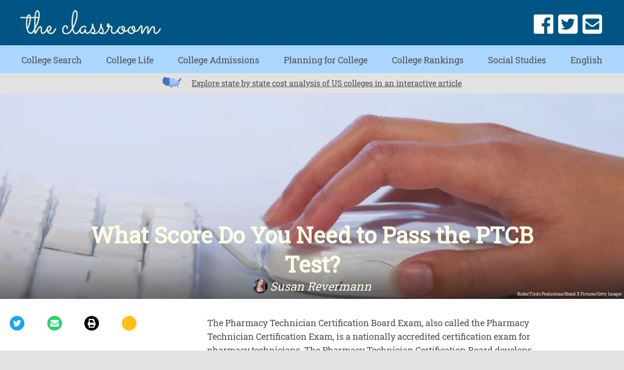

--- FILE ---
content_type: text/html; charset=utf-8
request_url: https://www.theclassroom.com/what-score-do-you-need-to-pass-the-ptcb-test-12730242.html
body_size: 31965
content:
<!DOCTYPE html><html lang="en"> <head><meta charset="utf-8"><meta name="viewport" content="width=device-width"><meta http-equiv="X-UA-Compatible" content="IE=edge"><meta name="google-site-verification" content=" "><meta name="msvalidate.01" content="129B5DE6FF8DD0ECBDD457C93FF101E3"><meta property="og:site_name" content="The Classroom | Empowering Students in Their College Journey"><meta name="msapplication-TileColor" content="#da532c"><meta name="theme-color" content="#ffffff"><title>What Score Do You Need to Pass the PTCB Test? - The Classroom</title><meta name="description" content="The Pharmacy Technician Certification Board Exam, also called the Pharmacy Technician Certification Exam, is a nationally accredited certification exam for pharmacy technicians. The Pharmacy Technician Certification Board develops, maintains and administers the test. Upon receiving a passing score on the PTCB test, ..."><meta property="og:description" content="The Pharmacy Technician Certification Board Exam, also called the Pharmacy Technician Certification Exam, is a nationally accredited certification exam for pharmacy technicians. The Pharmacy Technician Certification Board develops, maintains and administers the test. Upon receiving a passing score on the PTCB test, ..."><meta name="twitter:description" content="The Pharmacy Technician Certification Board Exam, also called the Pharmacy ..."><meta name="twitter:card" content="summary_large_image"><meta name="twitter:title" content="What Score Do You Need to Pass the PTCB Test?"><meta property="og:type" content="article"><meta property="og:url" content="https://www.theclassroom.com/what-score-do-you-need-to-pass-the-ptcb-test-12730242.html"><meta property="og:title" content="What Score Do You Need to Pass the PTCB Test?"><meta property="og:image" content="

  //assets.theclassroom.com/877x500p/theclassroom/getty/article/176/174/86796289.jpg"><meta name="twitter:image" content="

  //assets.theclassroom.com/288x155p/theclassroom/getty/article/176/174/86796289.jpg"><link rel="canonical" href="https://www.theclassroom.com/what-score-do-you-need-to-pass-the-ptcb-test-12730242.html"><script src="https://apis.google.com/js/platform.js" async defer></script><link rel="shortcut icon" href="//www.theclassroom.com/public/favicons/favicon.ico" type="image/x-icon" sizes="48x48"><link rel="preload" href="/public/fonts/roboto-slab-v11-latin/roboto-slab-v11-latin-regular.woff" as="font" type="font/woff" crossorigin="anonymous"><script defer src="/public/scripts/adblockdetect/ads.js"></script><script src="https://DmQgokMN7yFBfAP8p.ay.delivery/manager/DmQgokMN7yFBfAP8p" type="text/javascript" referrerpolicy="no-referrer-when-downgrade"></script><script async src="https://pagead2.googlesyndication.com/pagead/js/adsbygoogle.js?client=ca-pub-2603947642260127" crossorigin="anonymous"></script><!-- InMobi Choice. Consent Manager Tag v3.0 (for TCF 2.2) --><script type="text/javascript" async="true">
(function() {
  var host = window.location.hostname.split('.').slice(-2).join('.');
  var element = document.createElement('script');
  var firstScript = document.getElementsByTagName('script')[0];
  var url = 'https://cmp.inmobi.com'
    .concat('/choice/', 'vPn77x7pBG57Y', '/', host, '/choice.js?tag_version=V3');
  var uspTries = 0;
  var uspTriesLimit = 3;
  element.async = true;
  element.type = 'text/javascript';
  element.src = url;

  firstScript.parentNode.insertBefore(element, firstScript);

  function makeStub() {
    var TCF_LOCATOR_NAME = '__tcfapiLocator';
    var queue = [];
    var win = window;
    var cmpFrame;

    function addFrame() {
      var doc = win.document;
      var otherCMP = !!(win.frames[TCF_LOCATOR_NAME]);

      if (!otherCMP) {
        if (doc.body) {
          var iframe = doc.createElement('iframe');

          iframe.style.cssText = 'display:none';
          iframe.name = TCF_LOCATOR_NAME;
          doc.body.appendChild(iframe);
        } else {
          setTimeout(addFrame, 5);
        }
      }
      return !otherCMP;
    }

    function tcfAPIHandler() {
      var gdprApplies;
      var args = arguments;

      if (!args.length) {
        return queue;
      } else if (args[0] === 'setGdprApplies') {
        if (
          args.length > 3 &&
          args[2] === 2 &&
          typeof args[3] === 'boolean'
        ) {
          gdprApplies = args[3];
          if (typeof args[2] === 'function') {
            args[2]('set', true);
          }
        }
      } else if (args[0] === 'ping') {
        var retr = {
          gdprApplies: gdprApplies,
          cmpLoaded: false,
          cmpStatus: 'stub'
        };

        if (typeof args[2] === 'function') {
          args[2](retr);
        }
      } else {
        if(args[0] === 'init' && typeof args[3] === 'object') {
          args[3] = Object.assign(args[3], { tag_version: 'V3' });
        }
        queue.push(args);
      }
    }

    function postMessageEventHandler(event) {
      var msgIsString = typeof event.data === 'string';
      var json = {};

      try {
        if (msgIsString) {
          json = JSON.parse(event.data);
        } else {
          json = event.data;
        }
      } catch (ignore) {}

      var payload = json.__tcfapiCall;

      if (payload) {
        window.__tcfapi(
          payload.command,
          payload.version,
          function(retValue, success) {
            var returnMsg = {
              __tcfapiReturn: {
                returnValue: retValue,
                success: success,
                callId: payload.callId
              }
            };
            if (msgIsString) {
              returnMsg = JSON.stringify(returnMsg);
            }
            if (event && event.source && event.source.postMessage) {
              event.source.postMessage(returnMsg, '*');
            }
          },
          payload.parameter
        );
      }
    }

    while (win) {
      try {
        if (win.frames[TCF_LOCATOR_NAME]) {
          cmpFrame = win;
          break;
        }
      } catch (ignore) {}

      if (win === window.top) {
        break;
      }
      win = win.parent;
    }
	
    if (!cmpFrame) {
      addFrame();
      win.__tcfapi = tcfAPIHandler;
      win.addEventListener('message', postMessageEventHandler, false);
    }
  };

  makeStub();

  function makeGppStub() {
    const CMP_ID = 10;
    const SUPPORTED_APIS = [
      '2:tcfeuv2',
      '6:uspv1',
      '7:usnatv1',
      '8:usca',
      '9:usvav1',
      '10:uscov1',
      '11:usutv1',
      '12:usctv1'
    ];

    window.__gpp_addFrame = function (n) {
      if (!window.frames[n]) {
        if (document.body) {
          var i = document.createElement("iframe");
          i.style.cssText = "display:none";
          i.name = n;
          document.body.appendChild(i);
        } else {
          window.setTimeout(window.__gpp_addFrame, 10, n);
        }
      }
    };
    window.__gpp_stub = function () {
      var b = arguments;
      __gpp.queue = __gpp.queue || [];
      __gpp.events = __gpp.events || [];

      if (!b.length || (b.length == 1 && b[0] == "queue")) {
        return __gpp.queue;
      }

      if (b.length == 1 && b[0] == "events") {
        return __gpp.events;
      }

      var cmd = b[0];
      var clb = b.length > 1 ? b[1] : null;
      var par = b.length > 2 ? b[2] : null;
      if (cmd === "ping") {
        clb(
          {
            gppVersion: "1.1", // must be “Version.Subversion”, current: “1.1”
            cmpStatus: "stub", // possible values: stub, loading, loaded, error
            cmpDisplayStatus: "hidden", // possible values: hidden, visible, disabled
            signalStatus: "not ready", // possible values: not ready, ready
            supportedAPIs: SUPPORTED_APIS, // list of supported APIs
            cmpId: CMP_ID, // IAB assigned CMP ID, may be 0 during stub/loading
            sectionList: [],
            applicableSections: [-1],
            gppString: "",
            parsedSections: {},
          },
          true
        );
      } else if (cmd === "addEventListener") {
        if (!("lastId" in __gpp)) {
          __gpp.lastId = 0;
        }
        __gpp.lastId++;
        var lnr = __gpp.lastId;
        __gpp.events.push({
          id: lnr,
          callback: clb,
          parameter: par,
        });
        clb(
          {
            eventName: "listenerRegistered",
            listenerId: lnr, // Registered ID of the listener
            data: true, // positive signal
            pingData: {
              gppVersion: "1.1", // must be “Version.Subversion”, current: “1.1”
              cmpStatus: "stub", // possible values: stub, loading, loaded, error
              cmpDisplayStatus: "hidden", // possible values: hidden, visible, disabled
              signalStatus: "not ready", // possible values: not ready, ready
              supportedAPIs: SUPPORTED_APIS, // list of supported APIs
              cmpId: CMP_ID, // list of supported APIs
              sectionList: [],
              applicableSections: [-1],
              gppString: "",
              parsedSections: {},
            },
          },
          true
        );
      } else if (cmd === "removeEventListener") {
        var success = false;
        for (var i = 0; i < __gpp.events.length; i++) {
          if (__gpp.events[i].id == par) {
            __gpp.events.splice(i, 1);
            success = true;
            break;
          }
        }
        clb(
          {
            eventName: "listenerRemoved",
            listenerId: par, // Registered ID of the listener
            data: success, // status info
            pingData: {
              gppVersion: "1.1", // must be “Version.Subversion”, current: “1.1”
              cmpStatus: "stub", // possible values: stub, loading, loaded, error
              cmpDisplayStatus: "hidden", // possible values: hidden, visible, disabled
              signalStatus: "not ready", // possible values: not ready, ready
              supportedAPIs: SUPPORTED_APIS, // list of supported APIs
              cmpId: CMP_ID, // CMP ID
              sectionList: [],
              applicableSections: [-1],
              gppString: "",
              parsedSections: {},
            },
          },
          true
        );
      } else if (cmd === "hasSection") {
        clb(false, true);
      } else if (cmd === "getSection" || cmd === "getField") {
        clb(null, true);
      }
      //queue all other commands
      else {
        __gpp.queue.push([].slice.apply(b));
      }
    };
    window.__gpp_msghandler = function (event) {
      var msgIsString = typeof event.data === "string";
      try {
        var json = msgIsString ? JSON.parse(event.data) : event.data;
      } catch (e) {
        var json = null;
      }
      if (typeof json === "object" && json !== null && "__gppCall" in json) {
        var i = json.__gppCall;
        window.__gpp(
          i.command,
          function (retValue, success) {
            var returnMsg = {
              __gppReturn: {
                returnValue: retValue,
                success: success,
                callId: i.callId,
              },
            };
            event.source.postMessage(msgIsString ? JSON.stringify(returnMsg) : returnMsg, "*");
          },
          "parameter" in i ? i.parameter : null,
          "version" in i ? i.version : "1.1"
        );
      }
    };
    if (!("__gpp" in window) || typeof window.__gpp !== "function") {
      window.__gpp = window.__gpp_stub;
      window.addEventListener("message", window.__gpp_msghandler, false);
      window.__gpp_addFrame("__gppLocator");
    }
  };

  makeGppStub();

  var uspStubFunction = function() {
    var arg = arguments;
    if (typeof window.__uspapi !== uspStubFunction) {
      setTimeout(function() {
        if (typeof window.__uspapi !== 'undefined') {
          window.__uspapi.apply(window.__uspapi, arg);
        }
      }, 500);
    }
  };

  var checkIfUspIsReady = function() {
    uspTries++;
    if (window.__uspapi === uspStubFunction && uspTries < uspTriesLimit) {
      console.warn('USP is not accessible');
    } else {
      clearInterval(uspInterval);
    }
  };

  if (typeof window.__uspapi === 'undefined') {
    window.__uspapi = uspStubFunction;
    var uspInterval = setInterval(checkIfUspIsReady, 6000);
  }
})();

window.__tcfapi('addEventListener', 2, function(data, success) {
  if (!data.gdprApplies) {
    // default non-GDPR consent
    window.gtag('consent', 'update', {
      "ad_storage": "granted",
      "ad_user_data": "granted",
      "analytics_storage": "granted",
      "functionality_storage": "granted",
      "personalization_storage": "granted",
      "ad_personalization": "granted",
      "security_storage": "granted"
    });

    // shim OneTrust dependant tags
    window.dataLayer.push({
      event: 'OneTrustGroupsUpdated',
      OnetrustActiveGroups: ',' + ['C0001', 'C0002', 'C0003', 'C0004'].join(',') + ',',
    });
  }
});
</script><!-- End InMobi Choice. Consent Manager Tag v3.0 (for TCF 2.2) --><!-- Custom Dimension dataLayer --><script title="dataLayer" type="text/javascript">
  var dataLayer = [] || window.dataLayer;

  function getPublishedDateISO() {
    var pubDate ="2013-09-14 15:35:00" || "2013-09-14 10:40:25.917000" || null

    if (pubDate) {
      return new Date(pubDate.replace(/ /g, 'T')).toISOString()
    } else {
      return
    }
  }

  function getUpdatedDateISO() {
    var updateDate ="2013-09-14 10:40:25.917000" || null

    if (updateDate) {
      return new Date(updateDate.replace(/ /g, 'T')).toISOString()
    } else {
      return
    }
  }

  function create_UUID() {
     var pow = Math.pow(10, 10);
     var uuid = Math.floor(Math.random()*pow) + '.' + Math.floor(Math.random()*pow);
     return uuid;
  }

  function find_ppid() {
     if(!localStorage.getItem('ppid')) {
        ppid = create_UUID();
        localStorage.setItem('ppid', ppid);
        return ppid;
     } else {
        return localStorage.getItem('ppid');
     }
  }

  var ppid = find_ppid() || '';

  dataLayer.push({
    "pagetype": "Article",
    "subpagetype": "Freestyle",
    "pageview_type": "standard",
    "studioid": "d5d4be87-e352-4a71-9a73-42532fff2933",
    "content_id": "12730242",
    "content_name": "What Score Do You Need to Pass the PTCB Test?",
    "author": "Susan Revermann",
    "lg_uuid": ppid,
    "scroll": 0,"category": "College Admissions","adcat1": "technology_computing","adcat2": "computer_certification","topic1": [],
    "topic2": [],
    "topic3": [],
    "tags": [],
    "published": getPublishedDateISO() || getUpdatedDateISO() || '', 
    "updated": getUpdatedDateISO() || getPublishedDateISO() || ''
  })
</script><!-- End Custom Dimension dataLayer --><script type="text/javascript">
  // *** helper functions for removing jquery *** //

// cross-browser doc ready function
function docReady(callback) {
	if (document.readyState != 'loading'){
		callback();
	} else if (document.addEventListener) {
		document.addEventListener('DOMContentLoaded', callback);
	} else {
		document.attachEvent('onreadystatechange', function() {
			if (document.readyState != 'loading')
				callback();
		});
	}
}

// cross-browser add event listener (IE8)
function addListener(el, eventName, handler) {
	if (el && el.addEventListener)
		el.addEventListener(eventName, handler);
	else if (el && el.attachEvent) {
		el.attachEvent('on' + eventName, function(){
			handler.call(el);
		});
	} else
		return false;
		//console.error("couldn't attach event: " + eventName + " to element: " + el);
}

function removeClass(el, className){
	if (el && el.classList)
		el.classList.remove(className);
	else if (el)
		el.className = el.className.replace(new RegExp('(^|\\b)' + className.split(' ').join('|') + '(\\b|$)', 'gi'), ' ');
	else
		return false;
		//console.error("couldn't remove class: " + className + " from element: " + el);
}

function addClass(el, className){
	if (el && el.classList)
	  el.classList.add(className);
	else if (el)
	  el.className += ' ' + className;
	else
		return false;
		//console.error("couldn't add class: " + className + " to element: " + el);
}

function hasClass(el, className){
	if (el && el.classList)
	  return el.classList.contains(className);
	else if (el)
	  return new RegExp('(^| )' + className + '( |$)', 'gi').test(el.className);
	else
		return null;
}

function getIndex(el){
  let i = 0;
  while (el.previousSibling != null){
    if (el.previousSibling.nodeType == 1){
      // only count actual elements, not text nodes
      i++;
    }
    el = el.previousSibling;
  }
  return i;
}

</script><!-- Bing Webmaster Tool Auth --><meta name="msvalidate.01" content="129B5DE6FF8DD0ECBDD457C93FF101E3"><script type="application/ld+json">
{
  "@context": "https://schema.org",
  "@type": "WebPage",
  "@id": "https://www.theclassroom.com/what-score-do-you-need-to-pass-the-ptcb-test-12730242.html",
  "url": "https://www.theclassroom.com/what-score-do-you-need-to-pass-the-ptcb-test-12730242.html",
  "name":"What Score Do You Need to Pass the PTCB Test?",
  "breadcrumb":{
    "@type":"BreadcrumbList",
    "itemListElement":[
      {
        "@type": "ListItem",
        "position": 2,
        "item": {
          "@type": "Website",
          "@id": "https://www.theclassroom.com/college-admissions/",
          "url": "https://www.theclassroom.com/college-admissions/",
          "name": "College Admissions"
        }
      },
      {
        "@type": "ListItem",
        "position": 1,
        "item": {
          "@type": "Website",
          "@id": "https://www.theclassroom.com/",
          "url": "https://www.theclassroom.com/",
          "name": "The Classroom | Empowering Students in Their College Journey"
        }
      }
    ]
  },
  "inLanguage":"en-US",
  "mainEntity":{
    "@type":"Article",
    "@id": "https://www.theclassroom.com/what-score-do-you-need-to-pass-the-ptcb-test-12730242.html",
    "url": "https://www.theclassroom.com/what-score-do-you-need-to-pass-the-ptcb-test-12730242.html",
    "mainEntityOfPage": "true",
    "datePublished":"2013-09-14 15:35:00",
    "dateModified":"2021-11-05 21:39:00.092000",
    "headline": "What Score Do You Need to Pass the PTCB Test?",
    "description":"The Pharmacy Technician Certification Board Exam, also called the Pharmacy Technician Certification Exam, is a nationally accredited certification exam for pharmacy technicians. The Pharmacy Technician Certification Board develops, maintains and administers the test. Upon receiving a passing score on the PTCB test, ...",
    "keywords": "Pharmacy Technician Certification, passing score, PTCB exam, certified pharmacy technician",
    "Publisher": {
      "@type": "Organization",
      "name": "The Classroom | Empowering Students in Their College Journey",
      "logo": {
        "@type": "ImageObject",
        "url": "https://www.theclassroom.com/public/images/classroom2x.png"}
    },
    "Author":{
      "@type":"person",
      "name":"Susan Revermann"
    },
    "image": {
      "@type": "ImageObject",
      "url": "https://photos.demandstudios.com/getty/article/176/174/86796289.jpg",
      "height": "1024",
      "width": "1023"
    }
  }
}
</script><script>
  window.documentProfile = {
    "url": "http://www.theclassroom.com/what-score-do-you-need-to-pass-the-ptcb-test-12730242.html","pagetype": "article"
    ,"format": "freestyle","content_name": "What Score Do You Need to Pass the PTCB Test?","category": "collegeadmissions","rcp": [{"url": "www.theclassroom.com/apply-ged-test-7995312.html", "title": "How to Apply for a GED Test", "image_url": "http://cpi.studiod.com/www_ehow_com/i.ehow.com/images/a07/jv/tg/apply-ged-test-800x800.jpg", "_id": "www.theclassroom.com/apply-ged-test-7995312.html", "external_url": "www.theclassroom.com/apply-ged-test-7995312.html"}, {"url": "www.theclassroom.com/figure-score-separate-scores-given-7719935.html", "title": "How to Figure a Composite SAT Score From the Separate Scores You Are Given", "image_url": "http://cpi.studiod.com/www_ehow_com/i.ehow.com/images/a07/bi/vv/figure-score-separate-scores-given-800x800.jpg", "_id": "www.theclassroom.com/figure-score-separate-scores-given-7719935.html", "external_url": "www.theclassroom.com/figure-score-separate-scores-given-7719935.html"}, {"url": "www.theclassroom.com/how-to-resubmit-a-fafsa-13607016.html", "title": "How to Resubmit a FAFSA", "image_url": "http://photos.demandstudios.com/142/34/fotolia_3132620_XS.jpg", "_id": "www.theclassroom.com/how-to-resubmit-a-fafsa-13607016.html", "external_url": "www.theclassroom.com/how-to-resubmit-a-fafsa-13607016.html"}, {"url": "www.theclassroom.com/can-cancel-mcat-test-date-1530.html", "title": "How Can I Cancel My MCAT Test Date?", "image_url": "http://cpi.studiod.com/www_ehow_com/i.ehow.com/images/a07/u8/ve/happens-dont-pass-act-test-800x800.jpg", "_id": "www.theclassroom.com/can-cancel-mcat-test-date-1530.html", "external_url": "www.theclassroom.com/can-cancel-mcat-test-date-1530.html"}, {"url": "www.theclassroom.com/how-to-calculate-asvab-gt-score-12080433.html", "title": "How to Calculate ASVAB GT Score", "image_url": "https://s3-us-west-1.amazonaws.com/contentlab.studiod/getty/d823b129e39c43ed96bb6fd625020e81.jpg", "_id": "www.theclassroom.com/how-to-calculate-asvab-gt-score-12080433.html", "external_url": "www.theclassroom.com/how-to-calculate-asvab-gt-score-12080433.html"}, {"url": "www.theclassroom.com/can-ged-certificate-online-7298900.html", "title": "Can You Get a GED Certificate Online?", "image_url": "http://cpi.studiod.com/www_ehow_com/photos.demandstudios.com/162/80/fotolia_2285261_XS.jpg", "_id": "www.theclassroom.com/can-ged-certificate-online-7298900.html", "external_url": "www.theclassroom.com/can-ged-certificate-online-7298900.html"}, {"url": "www.theclassroom.com/gpa-needed-massachusetts-institute-technology-6083.html", "title": "The GPA Needed to Get Into Massachusetts Institute of Technology", "image_url": "http://photos.demandstudios.com/getty/article/142/59/87619417_XS.jpg", "_id": "www.theclassroom.com/gpa-needed-massachusetts-institute-technology-6083.html", "external_url": "www.theclassroom.com/gpa-needed-massachusetts-institute-technology-6083.html"}, {"url": "www.theclassroom.com/make-ged-pass-1515.html", "title": "What Do You Have to Make on the GED to Pass?", "image_url": "http://photos.demandstudios.com/getty/article/77/215/87719489_XS.jpg", "_id": "www.theclassroom.com/make-ged-pass-1515.html", "external_url": "www.theclassroom.com/make-ged-pass-1515.html"}, {"url": "www.theclassroom.com/fraction-calculator.html", "title": "Web Fraction Calculator - Free Online Fraction Calculator", "image_url": "#", "_id": "www.theclassroom.com/fraction-calculator.html", "external_url": "www.theclassroom.com/fraction-calculator.html"}, {"url": "www.theclassroom.com/do-you-receive-the-rest-of-the-federal-pell-grant-after-paying-for-everything-13606357.html", "title": "Do You Receive the Rest of the Federal Pell Grant After Paying for Everything?", "image_url": "http://photos.demandstudios.com/getty/article/189/229/77005452.jpg", "_id": "www.theclassroom.com/do-you-receive-the-rest-of-the-federal-pell-grant-after-paying-for-everything-13606357.html", "external_url": "www.theclassroom.com/do-you-receive-the-rest-of-the-federal-pell-grant-after-paying-for-everything-13606357.html"}, {"url": "www.theclassroom.com/nclex-over-year-after-graduating-6794379.html", "title": "How to Take the NCLEX Over a Year After Graduating", "image_url": "http://cpi.studiod.com/www_ehow_com/photos.demandstudios.com/12/190/fotolia_3274880_XS.jpg", "_id": "www.theclassroom.com/nclex-over-year-after-graduating-6794379.html", "external_url": "www.theclassroom.com/nclex-over-year-after-graduating-6794379.html"}, {"url": "www.theclassroom.com/ged-test-scores-online-7514330.html", "title": "How to Get My GED Test Scores Online", "image_url": "http://cpi.studiod.com/www_ehow_com/photos.demandstudios.com/getty/article/69/135/158921535_XS.jpg", "_id": "www.theclassroom.com/ged-test-scores-online-7514330.html", "external_url": "www.theclassroom.com/ged-test-scores-online-7514330.html"}, {"url": "www.theclassroom.com/how-to-cancel-fasfa-13595259.html", "title": "How to Cancel FASFA", "image_url": "https://s3-us-west-1.amazonaws.com/contentlab.studiod/getty/cache.gettyimages.com/0e88e5c1f62e49888df637a9fc680bf3.jpg", "_id": "www.theclassroom.com/how-to-cancel-fasfa-13595259.html", "external_url": "www.theclassroom.com/how-to-cancel-fasfa-13595259.html"}, {"url": "www.theclassroom.com/register-ptcb-exam-7183871.html", "title": "How to Register for a PTCB Exam", "image_url": "http://cpi.studiod.com/www_ehow_com/photos.demandstudios.com/244/70/fotolia_1310054_XS.jpg", "_id": "www.theclassroom.com/register-ptcb-exam-7183871.html", "external_url": "www.theclassroom.com/register-ptcb-exam-7183871.html"}, {"url": "www.theclassroom.com/applying-colleges-can-combine-multiple-sat-scores-10887.html", "title": "When Applying for Colleges, Can You Combine Multiple SAT Scores?", "image_url": "http://photos.demandstudios.com/getty/article/136/161/E000150_XS.jpg", "_id": "www.theclassroom.com/applying-colleges-can-combine-multiple-sat-scores-10887.html", "external_url": "www.theclassroom.com/applying-colleges-can-combine-multiple-sat-scores-10887.html"}, {"url": "www.theclassroom.com/not-let-anyone-facebook-instagram-17174.html", "title": "How to Not Let Anyone on Facebook Know You Are on Instagram", "image_url": "https://s3-us-west-1.amazonaws.com/contentlab.studiod/getty/1d61134a077e41469dae0911be159b54.jpg", "_id": "www.theclassroom.com/not-let-anyone-facebook-instagram-17174.html", "external_url": "www.theclassroom.com/not-let-anyone-facebook-instagram-17174.html"}, {"url": "www.theclassroom.com/check-instagram-notifications-online-17199.html", "title": "How to Check Instagram Notifications Online", "image_url": "http://photos.demandstudios.com/getty/article/165/218/81266276_XS.jpg", "_id": "www.theclassroom.com/check-instagram-notifications-online-17199.html", "external_url": "www.theclassroom.com/check-instagram-notifications-online-17199.html"}, {"url": "www.theclassroom.com/interpretation-ged-test-scores-1155.html", "title": "Interpretation of GED Test Scores", "image_url": "http://photos.demandstudios.com/getty/article/94/44/144460239_XS.jpg", "_id": "www.theclassroom.com/interpretation-ged-test-scores-1155.html", "external_url": "www.theclassroom.com/interpretation-ged-test-scores-1155.html"}, {"url": "www.theclassroom.com/fastest-way-ged-5767699.html", "title": "The Fastest Way to Get My GED", "image_url": "http://cpi.studiod.com/www_ehow_com/photos.demandstudios.com/getty/article/81/48/78460762_XS.jpg", "_id": "www.theclassroom.com/fastest-way-ged-5767699.html", "external_url": "www.theclassroom.com/fastest-way-ged-5767699.html"}, {"url": "www.theclassroom.com/how-to-print-your-fafsa-confirmation-page-13605675.html", "title": "How to Print Your FAFSA Confirmation Page", "image_url": "https://s3-us-west-1.amazonaws.com/contentlab.studiod/getty/60e9404e91fc406b95584e452b922b32.jpg", "_id": "www.theclassroom.com/how-to-print-your-fafsa-confirmation-page-13605675.html", "external_url": "www.theclassroom.com/how-to-print-your-fafsa-confirmation-page-13605675.html"}]}
</script><link rel="preconnect" href="https://imasdk.googleapis.com/"><link rel="preconnect" href="https://pagead2.googlesyndication.com/"><link rel="preconnect" href="https://adservice.google.com/"><link rel="preconnect" href="https://googleads.g.doubleclick.net/"><link rel="preconnect" href="https://www.googletagservices.com/"><link rel="preconnect" href="https://tpc.googlesyndication.com/"><link rel="preconnect" href="https://amp.akamaized.net/"><script src="//www.theclassroom.com/dist/js/chunk-vendors.js"></script><script src="//www.theclassroom.com/dist/js/main.js"></script><meta charset="utf-8"><meta http-equiv="X-UA-Compatible" content="IE=edge"><meta name="viewport" content="width=device-width,initial-scale=1"><meta name="theme-color" content="#559bd4"><meta name="apple-mobile-web-app-capable" content="no"><meta name="apple-mobile-web-app-status-bar-style" content="default"><meta name="apple-mobile-web-app-title" content="theclassroom"><meta name="msapplication-TileImage" content="//www.theclassroom.com/dist/images/icons/mstile-150x150.png"><meta name="msapplication-TileColor" content="#ffffff"><link href="//www.theclassroom.com/dist/js/bundle-2.js" rel="prefetch"><link href="//www.theclassroom.com/dist/js/bundle-article-ui.js" rel="prefetch"><link href="//www.theclassroom.com/dist/js/college-page-ui.js" rel="prefetch"><link href="//www.theclassroom.com/dist/js/college-search-common.js" rel="prefetch"><link href="//www.theclassroom.com/dist/js/college-search.js" rel="prefetch"><link href="//www.theclassroom.com/dist/js/ie-fetch-polyfill.js" rel="prefetch"><link href="//www.theclassroom.com/dist/js/intersection-observer-polyfill.js" rel="prefetch"><link href="//www.theclassroom.com/dist/js/ui-elements.js" rel="prefetch"><link href="//www.theclassroom.com/dist/js/widget-manager.js" rel="prefetch"><link href="//www.theclassroom.com/dist/js/chunk-vendors.js" rel="preload" as="script"><link href="//www.theclassroom.com/dist/js/main.js" rel="preload" as="script"><link rel="icon" type="image/png" sizes="32x32" href="//www.theclassroom.com/dist/images/icons/favicon-32x32.png"><link rel="icon" type="image/png" sizes="16x16" href="//www.theclassroom.com/dist/images/icons/favicon-16x16.png"><link rel="manifest" href="//www.theclassroom.com/dist/manifest.json"><link rel="apple-touch-icon" href="//www.theclassroom.com/dist/images/icons/apple-touch-icon.png"><link rel="mask-icon" href="//www.theclassroom.com/dist/images/icons/safari-pinned-tab.svg" color="#559bd4"><style type="text/css">@font-face{font-family:Roboto Slab;font-style:normal;font-display:swap;font-weight:400;src:url(/public/fonts/roboto-slab-v11-latin/roboto-slab-v11-latin-regular.eot);src:local(""),url(/public/fonts/roboto-slab-v11-latin/roboto-slab-v11-latin-regular.eot?#iefix) format("embedded-opentype"),url(/public/fonts/roboto-slab-v11-latin/roboto-slab-v11-latin-regular.woff) format("woff"),url(/public/fonts/roboto-slab-v11-latin/roboto-slab-v11-latin-regular.ttf) format("truetype"),url(/public/fonts/roboto-slab-v11-latin/roboto-slab-v11-latin-regular.svg#RobotoSlab) format("svg")}body,html{margin:0;padding:0;font-size:10px}*,body,html{-webkit-box-sizing:border-box;box-sizing:border-box}*{font-family:Roboto Slab,serif;color:#4d4d4d}#main{max-width:1440px;margin:0 auto}a{text-decoration:none;color:#4d4d4d}a strong{color:#00e}h1{font-size:3rem}h1,h2,h3{margin:0;padding:0}h2,h3{font-size:2rem}p{font-size:1.85rem;line-height:1.5}.byline:before{content:"By "}ul{list-style:none;font-size:1.6rem;margin-bottom:2rem;padding:0}ul li{margin-bottom:1rem}blockquote{margin:0;background-color:#f1f1f1}blockquote:before{left:2rem;color:#fff;font-size:10rem}blockquote:after{bottom:-5.5rem;right:2rem;color:#fff;font-size:10rem}.external-link{margin-left:.5rem}.external-link svg{height:1.5rem;width:1.5rem}a.contact-link{color:#00e}a.contact-link:visited{color:#551a8b}.print-button{cursor:pointer}@media print{h1.content-title{font-size:20pt}h5{font-size:16pt}p{font-size:12pt}#page{padding:0!important;margin-top:.25in!important}.desktop-header,.mobile-header{-webkit-box-pack:center;-ms-flex-pack:center;justify-content:center}a[href]:after{content:""}.article-image img{width:4in!important}.no-print{display:none!important}.content-container{margin:0!important;padding:0!important}#references,#resources,#things_needed,#tips,#warnings{page-break-inside:avoid}}.header{position:relative;z-index:500}.header .top-bar{height:50px;display:-webkit-box;display:-ms-flexbox;display:flex;-webkit-box-align:center;-ms-flex-align:center;align-items:center;-webkit-box-pack:justify;-ms-flex-pack:justify;justify-content:space-between;padding:0 5px;-webkit-box-sizing:border-box;box-sizing:border-box;background-color:#005584;z-index:500;border-bottom:3px solid #abd6ff}.header .top-bar .back-button{width:30px;height:25px}.header .top-bar .back-button path{stroke:#fffee4;stroke-width:4}.header .top-bar .logo-container .logo{width:174px;height:30px}.header .top-bar #burger path{fill:#fffee4}.header .top-bar .social-links{display:none}.header .header-search{display:none;position:absolute;top:70px;left:8%;width:85% }.header .bottom-bar{opacity:0;height:0;-webkit-transition:.1s;transition:.1s;width:100%;background-color:#abd6ff;pointer-events:none}.header .bottom-bar .nav{text-align:center;font-size:2rem;padding:7rem 0 1rem;-webkit-box-align:center;-ms-flex-align:center;align-items:center;-ms-flex-pack:distribute;justify-content:space-around;z-index:999;-webkit-transition:.2s;transition:.2s}.header .bottom-bar .nav .nav-item:first-of-type{-webkit-transition-property:all;transition-property:all;-webkit-transition-delay:20ms;transition-delay:20ms}.header .bottom-bar .nav .nav-item:nth-of-type(2){-webkit-transition-property:all;transition-property:all;-webkit-transition-delay:40ms;transition-delay:40ms}.header .bottom-bar .nav .nav-item:nth-of-type(3){-webkit-transition-property:all;transition-property:all;-webkit-transition-delay:60ms;transition-delay:60ms}.header .bottom-bar .nav .nav-item:nth-of-type(4){-webkit-transition-property:all;transition-property:all;-webkit-transition-delay:80ms;transition-delay:80ms}.header .bottom-bar .nav .nav-item:nth-of-type(5){-webkit-transition-property:all;transition-property:all;-webkit-transition-delay:.1s;transition-delay:.1s}.header .bottom-bar .nav .nav-item:nth-of-type(6){-webkit-transition-property:all;transition-property:all;-webkit-transition-delay:.12s;transition-delay:.12s}.header .bottom-bar .nav .nav-item:nth-of-type(7){-webkit-transition-property:all;transition-property:all;-webkit-transition-delay:.14s;transition-delay:.14s}.header .bottom-bar .nav .nav-item:nth-of-type(8){-webkit-transition-property:all;transition-property:all;-webkit-transition-delay:.16s;transition-delay:.16s}.header .bottom-bar .nav .nav-item:nth-of-type(9){-webkit-transition-property:all;transition-property:all;-webkit-transition-delay:.18s;transition-delay:.18s}.header .bottom-bar .nav .nav-item{margin:5px 0 0 -20rem;z-index:999;opacity:0}.header .bottom-bar .nav .nav-item a{color:#4d4d4d;text-decoration:none}.header .bottom-bar .nav .nav-item:nth-of-type(10){-webkit-transition-property:all;transition-property:all;-webkit-transition-delay:.2s;transition-delay:.2s}.header .bottom-bar .nav .nav-item:hover a div{color:#fffee4}.header .bottom-bar .nav .nav-item-subhead{display:none}.header.open .header-search{display:block;top:70px;left:8%;width:85% }.header.open .bottom-bar{opacity:1;height:auto;pointer-events:auto}.header.open .bottom-bar .nav{height:auto}.header.open .bottom-bar .nav .nav-item{-webkit-transition-duration:.2s;transition-duration:.2s;margin:15px 0 0 0;opacity:1}body.college-search-page .header .bottom-bar .nav{padding:0 0 1rem}@media(min-width:993px){.header{display:block;width:100% }.header .top-bar{display:-webkit-box;display:-ms-flexbox;display:flex;-webkit-box-align:end;-ms-flex-align:end;align-items:flex-end;-webkit-box-pack:space-evenly;-ms-flex-pack:space-evenly;justify-content:space-evenly;height:100%;padding:20px 40px;-webkit-box-sizing:border-box;box-sizing:border-box;background-color:#005584}.header .top-bar .back-button{display:none}.header .top-bar .logo-container{-webkit-box-flex:1;-ms-flex:1;flex:1;color:#fff}.header .top-bar .logo-container .logo{width:290px;height:50px}.header .top-bar .social-links{display:-webkit-box;display:-ms-flexbox;display:flex;-webkit-box-orient:horizontal;-webkit-box-direction:normal;-ms-flex-direction:row;flex-direction:row;-ms-flex-item-align:center;align-self:center}.header .top-bar .social-links .social-icon{width:40px;height:40px;margin:0 5px}.header .top-bar .social-links .social-icon svg{fill:#fff}.header .top-bar #burger{display:none}.header .header-search{display:block;position:absolute;top:27px;left:auto;right:220px;width:300px}.header .bottom-bar{width:100%;height:100%;background-color:#abd6ff;opacity:1;pointer-events:all}.header .bottom-bar .nav{display:-webkit-box;display:-ms-flexbox;display:flex;-webkit-box-orient:horizontal;-webkit-box-direction:normal;-ms-flex-direction:row;flex-direction:row;-ms-flex-pack:distribute;justify-content:space-around;-webkit-box-align:center;-ms-flex-align:center;align-items:center;margin:0 auto;max-width:1200px;padding:0 5% }.header .bottom-bar .nav .nav-item{position:relative;font-family:Roboto Slab,serif;font-size:1.4rem;padding:1rem 2rem;text-align:center;white-space:nowrap;opacity:1;margin:5px 0}.header .bottom-bar .nav .nav-item ul.nav-item-subhead{position:absolute;left:-7.5%;display:none;list-style:none;background-color:#abd6ff;z-index:10000;margin:1rem 0;padding:1rem 1.5rem 1.5rem 1.5rem;overflow:visible;text-align:center;width:115% }.header .bottom-bar .nav .nav-item ul.nav-item-subhead li{font-size:1.7rem;margin:1.1rem 0;line-height:3rem}.header .bottom-bar .nav .nav-item ul.nav-item-subhead li:hover span{border-bottom:6px solid #fffee4;padding-bottom:2px}.header .bottom-bar .nav .nav-item:hover ul.nav-item-subhead{display:block}.header .bottom-bar .nav .nav-item .actve{font-size:24px;color:#fffee4}.header .bottom-bar .nav .nav-item:last-of-type .nav-item-subhead{margin:1rem 0;left:-25%;width:150% }}@media(min-width:1100px){.header .bottom-bar .nav .nav-item{font-size:1.6rem}}@media(min-width:1250px){.header .bottom-bar .nav .nav-item{font-size:1.8rem;padding:1rem 2.5rem}}footer{border-top:15px solid #abd6ff;background-color:#fffee4;display:-webkit-box;display:-ms-flexbox;display:flex;-webkit-box-orient:vertical;-webkit-box-direction:normal;-ms-flex-direction:column;flex-direction:column;-ms-flex-pack:distribute;justify-content:space-around;font-family:Roboto Slab,sans-serif;font-size:1.2rem;-webkit-box-align:center;-ms-flex-align:center;align-items:center;position:relative}footer .logo-container{margin-top:1.5rem}footer .logo-container .logo{width:232px;height:40px}footer .footer-links{display:-webkit-box;display:-ms-flexbox;display:flex}footer .footer-links ul{margin:0 0 0 25px;width:50% }footer .footer-links ul li{margin:5px 15px}footer hr{border-width:0;width:65%;margin:1.75rem 0}footer hr.dark-cream{border-bottom:5px dotted #d4c09a}footer .copyright{margin:1rem 0}@media(max-width:320px){footer .footer-links ul{margin:0 0 0 20px}}@media(min-width:993px){footer{border-top:20px solid #abd6ff;-webkit-box-orient:horizontal;-webkit-box-direction:normal;-ms-flex-direction:row;flex-direction:row;-ms-flex-wrap:wrap;flex-wrap:wrap;padding:1.5rem}footer .logo-container{-webkit-box-flex:1;-ms-flex:1;flex:1;text-align:center}footer hr{display:none}footer .footer-links{-webkit-box-flex:2;-ms-flex:2;flex:2;display:-webkit-box;display:-ms-flexbox;display:flex;-webkit-box-orient:horizontal;-webkit-box-direction:normal;-ms-flex-direction:row;flex-direction:row}footer .footer-links ul:first-of-type{border-right:5px dotted #d4c09a;border-left:5px dotted #d4c09a;padding-left:25px;margin:0}footer .copyright{width:100%;text-align:center;margin:2rem 0 1rem}}.leaderboard-ad-wrapper{width:100%;display:-webkit-box;display:-ms-flexbox;display:flex;-webkit-box-align:center;-ms-flex-align:center;align-items:center;-webkit-box-pack:center;-ms-flex-pack:center;justify-content:center;min-height:250px}@media(max-width:993px){.leaderboard-ad-wrapper{display:none}}.display-ad{width:100%;min-width:300px;min-height:250px;display:-webkit-box;display:-ms-flexbox;display:flex;-webkit-box-pack:center;-ms-flex-pack:center;justify-content:center;-webkit-box-align:center;-ms-flex-align:center;align-items:center;margin:0 auto 2rem}.display-ad.desktop{display:none}.ad-center{display:inline-block;min-height:50px;text-align:center;width:300px}.mobile-link-ad-container{display:inline-block;margin-bottom:15px;width:100%;margin-left:-2px}.desktop-link-ad-container{display:block;margin-bottom:20px}.adsense-main-ad{width:100%;min-height:600px;min-width:300px;display:-webkit-box;display:-ms-flexbox;display:flex;-webkit-box-pack:center;-ms-flex-pack:center;justify-content:center;margin:0 auto 2rem}.adsense-main-ad ins{min-width:300px}.inline-parent-container{display:block;margin:0 auto 2rem;min-width:300px}body .fixed-bottom-ad{display:block;position:fixed;bottom:0;max-height:90px;width:728px;right:calc(50vw - 320px);max-width:100vw;text-align:center;z-index:9999;background-color:rgba(0,0,0,.2)}@media(max-width:1200px){body .fixed-bottom-ad{width:calc(100% - 316px);right:unset;left:0}}@media(max-width:992px){body .fixed-bottom-ad{max-height:100px;width:100%;right:unset;text-align:center}}body .fixed-bottom-ad .close-button{position:absolute;bottom:100%;right:0;font-family:sans-serif;background-color:rgba(0,0,0,.2);border-radius:50% 50% 0 0;padding:.5rem 1rem 0}@media(min-width:750px){.ad-center,.mobile-link-ad-container{display:none}.ad-wrapper{display:block}}@media(min-width:992px){.ad-center{display:none}}@media(min-width:1200px){.display-ad{min-width:728px;min-height:250px}.display-ad.mobile{display:none}.display-ad.desktop{display:-webkit-box;display:-ms-flexbox;display:flex}.desktop-link-ad-container{display:block;margin-bottom:20px}.inline-parent-container{display:block}.adsense-main-ad{min-height:450px}}body,html{background-color:#e2e2e2}blockquote{position:relative;margin:1rem auto;padding:2rem 6rem;background-color:#f4f4ff;color:#111;text-align:justify;border-radius:25px}blockquote:before{top:-.5rem;left:1.6rem;content:"“";margin:0;padding:0}blockquote:after,blockquote:before{position:absolute;color:#111;font-size:8rem}blockquote:after{bottom:-4.5rem;right:1.6rem;content:"”"}@media(max-width:1200px){blockquote{margin:.5rem;padding:2.5rem 1rem;text-align:left}blockquote:before{top:3.75rem;left:0}blockquote:after{bottom:-1.5rem;right:0}}@media(max-width:640px){blockquote:before{top:-1.25rem}blockquote:after{bottom:-6.5rem}}.freestyle-table.listicle-direction-table table tbody,.freestyle-table.listicle-hours-table table tbody,.freestyle-table.listicle-info-table table tbody,.freestyle-table.listicle-tags-table table tbody{display:table-row-group}.freestyle-table.listicle-direction-table table tr,.freestyle-table.listicle-hours-table table tr,.freestyle-table.listicle-info-table table tr,.freestyle-table.listicle-tags-table table tr{display:table-row}.freestyle-table.listicle-direction-table table td,.freestyle-table.listicle-hours-table table td,.freestyle-table.listicle-info-table table td,.freestyle-table.listicle-tags-table table td{display:table-cell;white-space:nowrap}.freestyle-table.listicle-direction-table table td:before,.freestyle-table.listicle-hours-table table td:before,.freestyle-table.listicle-info-table table td:before,.freestyle-table.listicle-tags-table table td:before{display:none}.freestyle-table.listicle-tags-table{overflow-x:scroll}.freestyle-table.listicle-tags-table table{width:auto;border-spacing:1rem;margin:-1rem 0 0 -1rem}.freestyle-table.listicle-tags-table table tr{border:none;background-color:#fff}.freestyle-table.listicle-tags-table table td{background:#eee;padding:.5rem 1rem}.freestyle-table.listicle-tags-table table td em{font-style:normal;color:#b4b4b4}.freestyle-table.listicle-direction-table{margin-bottom:0}.freestyle-table.listicle-direction-table table{width:auto;border-spacing:2rem 0;margin:0 0 0 -2rem}.freestyle-table.listicle-direction-table table td{border:1px solid #185294;padding:.5rem 1rem;-webkit-transition:all .2s ease-in-out;transition:all .2s ease-in-out;border-radius:4px}.freestyle-table.listicle-direction-table table td:hover{background:rgba(95,168,250,.231372549)}.freestyle-table.listicle-info-table{margin-bottom:2rem;overflow-x:scroll}.freestyle-table.listicle-info-table table{width:auto;border-spacing:2rem 0;margin:0 0 0 -2rem}.freestyle-table.listicle-info-table table td{padding:0;position:relative}.freestyle-table.listicle-info-table table td:after{content:"";width:100%;height:8px;background:rgba(95,168,250,.231372549);position:absolute;bottom:0;left:0}.freestyle-table.listicle-info-table table td p{line-height:21px;font-size:14px}.freestyle-table.listicle-hours-table{overflow-x:scroll;margin-bottom:3rem}.freestyle-table.listicle-hours-table table{border:1px solid rgba(0,0,0,.1);border-collapse:collapse}.freestyle-table.listicle-hours-table table tr:nth-of-type(2n){background:none}.freestyle-table.listicle-hours-table table td{white-space:nowrap;padding:.5rem;border:1px solid rgba(0,0,0,.1);border-collapse:collapse}.freestyle-table.listicle-hours-table table td:before{display:none}.freestyle-table.listicle-hours-table table td p{font-size:14px;line-height:20px}.freestyle-table.listicle-hours-table table td em{font-style:normal;color:#e1e1e1}#mobile-menu{height:100%;width:0;position:fixed;top:0;right:0;background-color:rgba(0,0,0,.8);overflow-x:hidden;-webkit-transition:.1s;transition:.1s;z-index:9999}#mobile-menu .close-button{font-size:5rem;position:absolute;top:1%;right:5%;color:#fff}#mobile-menu .mobile-menu-nav{display:-webkit-box;display:-ms-flexbox;display:flex;-webkit-box-orient:vertical;-webkit-box-direction:normal;-ms-flex-direction:column;flex-direction:column;padding:35% 8% }#mobile-menu .mobile-menu-nav .nav-item{margin:2% 0}#mobile-menu .mobile-menu-nav .nav-item h2{color:#fff}@media(min-width:960px){ #mobile-menu{display:none}}.tooltip:hover:after{display:block;content:attr(data-tip);position:absolute;min-width:20rem;padding:1rem;color:#fff;background-color:rgba(0,0,0,.7);border-radius:3px;right:0;z-index:10000}#content .category-articles .article-container.citation-promo .article-image{background-color:#eee;border-radius:10px;color:#000;height:300px;padding:20px 0;text-align:center}#content .category-articles .article-container.citation-promo .article-image p{font-family:Futura,Trebuchet MS,Arial,sans-serif;margin:0 auto;max-width:600px}#content .category-articles .article-container.citation-promo .article-title-container{-webkit-box-sizing:border-box;box-sizing:border-box;width:100% }#content .article-sidebar .article-container.citation-promo,#content .mobile-only .article-container.citation-promo{border:1px solid silver;margin:20px 10px;position:relative}#content .article-sidebar .article-container.citation-promo .article-image-container,#content .mobile-only .article-container.citation-promo .article-image-container{display:none}#content .article-sidebar .article-container.citation-promo .article-title-container,#content .mobile-only .article-container.citation-promo .article-title-container{border:0;position:static;width:100% }@media(max-width:414px){ #content .category-articles .article-container.citation-promo .article-image p{font-size:1.5em;padding:0 10px}}.banner-header{margin:0 0 .5rem}@media(min-width:993px){.banner-header{margin:0}}.banner-header{padding:0;line-height:1.6rem;font-size:1.6rem;display:-webkit-box;display:-ms-flexbox;display:flex;-webkit-box-pack:center;-ms-flex-pack:center;justify-content:center;-webkit-box-align:center;-ms-flex-align:center;align-items:center;-webkit-box-orient:horizontal;-webkit-box-direction:normal;-ms-flex-direction:row;flex-direction:row;background:#e2e2e2;color:#4d4d4d;-webkit-transition:all .16s ease;transition:all .16s ease}.banner-header:hover{background:#a8d5ff}.banner-header:hover span{color:#fffee3}.banner-header span{-webkit-transition:all .16s ease;transition:all .16s ease;display:inline;padding:0 1rem}.banner-header span.icon svg{display:inline;width:40px;height:40px}.banner-header span.text{text-decoration:underline}.card-pub-date{display:none}body.page-home{display:block}.card-small{width:100%;max-width:calc(16.66% - 2rem);margin:1rem;background:#fff;position:relative;border-radius:3px;-webkit-transition:-webkit-transform .1s ease-in-out;transition:-webkit-transform .1s ease-in-out;transition:transform .1s ease-in-out;transition:transform .1s ease-in-out,-webkit-transform .1s ease-in-out}.card-small a{display:block;width:100%;height:100% }.card-small a .card-category{font-family:Tahoma,sans-serif;text-transform:uppercase;color:silver;letter-spacing:1px;font-size:1.3rem;line-height:1.5;display:block;width:-webkit-fit-content;width:-moz-fit-content;width:fit-content}.card-small a .card-small-image{width:100%;min-width:152px;height:110px;position:relative;z-index:2;border-radius:3px 3px 0 0;border:1px solid #efefef}.card-small a .card-small-image picture img{display:block;width:100%;min-width:150px;height:100%;min-height:110px;-o-object-fit:cover;object-fit:cover;border-radius:3px 3px 0 0}.card-small a .card-small-title-container{padding:1rem;position:relative;height:calc(100% - 110px);-webkit-box-shadow:0 4px 10px -8px rgba(0,0,0,.3);box-shadow:0 4px 10px -8px rgba(0,0,0,.3)}.card-small a .card-small-title-container h3{font-size:1.25rem;line-height:1.5rem;font-family:Nunito Sans,sans-serif}.card-small a .card-small-title-container h3:hover{color:#206ec8}.card-small a .card-small-title-container .card-pub-date{font-family:Tahoma,sans-serif;text-transform:uppercase;color:#737373;letter-spacing:1px;font-size:.65rem;line-height:1.3;display:block;width:-webkit-fit-content;width:-moz-fit-content;width:fit-content}.card-small a{text-decoration:none;color:#000}.card-small:hover{-webkit-transform:translateY(-5px);transform:translateY(-5px)}body .card-small .card-small-title-container{border-right:2px solid #efefef;border-left:2px solid #efefef;border-bottom:2px solid #efefef}body .article-left-col .card-small-horizontal{margin:1.25rem 0}body .article-left-col .card-small-horizontal a .card-small-horizontal-title-container{padding:.1rem .5rem .2rem .5rem}body .article-left-col .card-small-horizontal a .card-small-horizontal-title-container h2{font-size:.65rem;line-height:.85rem}body .article-left-col .card-small-horizontal a .card-small-horizontal-title-container .card-category{display:none}.article-left-col .card-small{width:100%;max-width:170px;margin:1rem 0}.article-left-col .card-small .card-small-title-container{min-height:170px}@media(max-width:1200px){.card-small{max-width:calc(25% - 2rem)}.card-small a .card-small-image{width:100%;min-width:135px;height:110px}.card-small a .card-small-image picture img{width:100%;min-width:133px;height:110px;-o-object-fit:cover;object-fit:cover}.card-small a .card-small-title-container{padding-bottom:.5rem}.card-small a .card-small-title-container h3{font-size:1.5rem}.card-small .card-cta{display:none}}@media(max-width:640px){.card-small{max-width:calc(50% - 2rem)}.card-small a .card-small-title-container{text-align:center}.card-small a .card-small-title-container h3{font-size:1.5rem}}.freestyle-table{margin:1rem 0}.freestyle-table table{padding:0;font-size:1rem;border-spacing:0;width:100%;text-align:left}.freestyle-table table caption{margin:0 0 .5rem 0;font-style:italic}.freestyle-table table thead{background-color:#206ec8}.freestyle-table table thead tr th{color:#fff;font-weight:500}.freestyle-table table th{text-align:left;padding:.5rem 5px}.freestyle-table table tr{background-color:hsla(0,0%,94.5%,.15)}.freestyle-table table tr:nth-of-type(2n){background-color:rgba(119,194,255,.15)}.freestyle-table table tr td{padding:.5rem 5px;text-align:left;font-weight:300;font-size:smaller}.freestyle-table table tr td p{margin-bottom:0}.freestyle-table .table-attribution{margin:.5rem 0;font-size:.8rem;text-align:right}@media only screen and (max-width:640px){.freestyle-table table tbody,.freestyle-table table td,.freestyle-table table th,.freestyle-table table thead,.freestyle-table table tr{display:block;font-size:1.4rem}.freestyle-table table thead tr{position:absolute;top:-9999px;left:-9999px}.freestyle-table table tr{border:1px solid #ccc;padding-bottom:5px}.freestyle-table table tr td{border:none;border-bottom:1px solid #eee;position:relative;padding:.5rem 0 .5rem 3rem}.freestyle-table table tr td *{margin:0}.freestyle-table table tr td:before{position:absolute;color:#206ec8;font-weight:700;bottom:1rem;left:15px;width:45%;white-space:nowrap;font-size:1rem;padding:.5rem .5rem 0 0}.freestyle-table table td:first-of-type:before,.freestyle-table table td:nth-of-type(2):before,.freestyle-table table td:nth-of-type(3):before,.freestyle-table table td:nth-of-type(4):before,.freestyle-table table td:nth-of-type(5):before,.freestyle-table table td:nth-of-type(6):before,.freestyle-table table td:nth-of-type(7):before,.freestyle-table table td:nth-of-type(8):before,.freestyle-table table td:nth-of-type(9):before,.freestyle-table table td:nth-of-type(10):before{content:attr(data-label)}}.right-rail-promo{margin:1rem 0;border-bottom:2px solid #efefef;-webkit-box-shadow:0 4px 10px -8px rgba(0,0,0,.3);box-shadow:0 4px 10px -8px rgba(0,0,0,.3)}.right-rail-promo a{text-decoration:none;color:#000}.right-rail-promo .image-container{height:100px;background-image:url(/public/images/logo-fallback.svg);background-position:50%;background-size:cover;background-repeat:no-repeat}.right-rail-promo .text-container h3{font-size:1rem;line-height:1.4rem;padding:.5rem;font-family:Nunito Sans,sans-serif}.right-rail-promo .text-container h3 span.go-button{border-radius:10px;padding:0 .5rem;background-color:#1597ff;color:#fff;font-size:.9rem;margin-left:.25rem}.related-content-links{position:relative;display:-webkit-box;display:-ms-flexbox;display:flex;-webkit-box-pack:justify;-ms-flex-pack:justify;justify-content:space-between;margin:0 auto;overflow-x:scroll}.related-content-links .card-small{-ms-flex-negative:0;flex-shrink:0;max-width:calc(25% - 2rem)}@media(max-width:500px){.related-content-links{-ms-flex-wrap:nowrap;flex-wrap:nowrap;overflow-x:scroll}.related-content-links .card-small{-webkit-box-flex:0;-ms-flex:0 0 135px;flex:0 0 135px;max-width:135px;margin:1rem .5rem}}.facebook-svg path{fill:#206ec8}.twitter-svg circle{fill:#1da1f2}.linkedin-svg circle{fill:#0077b5}.reddit-svg path{fill:#ff4500}.email-svg circle{fill:#25d366}.print-svg{cursor:pointer}.print-svg circle{fill:#000}.article-left-col .social-shares-desktop{width:100% }.article-left-col .social-shares-desktop .socialshares{display:-webkit-box;display:-ms-flexbox;display:flex;margin:0 0 1rem 0;width:100%;-webkit-box-pack:justify;-ms-flex-pack:justify;justify-content:space-between}.article-left-col .social-shares-desktop .socialshares .socialshare-title{display:none}.article-left-col .social-shares-desktop .socialshares .socialshare-row a{text-decoration:none;color:#000;display:-webkit-box;display:-ms-flexbox;display:flex;-webkit-box-align:center;-ms-flex-align:center;align-items:center}.article-left-col .social-shares-desktop .socialshares .socialshare-row .socialshare-label{display:none}.article-left-col .social-shares-desktop .socialshares .socialshare-row .social-icon svg{width:30px;height:30px}.article-left-col .social-shares-desktop .socialshares .socialshare-row .classroom .social-icon{background-color:#fec112;border-radius:50%;display:-webkit-box;display:-ms-flexbox;display:flex;-webkit-box-align:center;-ms-flex-align:center;align-items:center;-webkit-box-pack:center;-ms-flex-pack:center;justify-content:center;width:30px;height:30px}.social-shares-mobile{display:relative;margin:0 auto;width:300px}.social-shares-mobile .socialshares{display:-webkit-box;display:-ms-flexbox;display:flex;-webkit-box-orient:horizontal;-webkit-box-direction:normal;-ms-flex-direction:row;flex-direction:row;width:100%;-webkit-box-pack:justify;-ms-flex-pack:justify;justify-content:space-between;margin:2rem 0 1rem 0}.social-shares-mobile .socialshares .socialshare-label{display:none}@media(min-width:992px){.social-shares-mobile .socialshares{display:none}}header .socialshares{margin-bottom:110px}header .socialshares .classroom .social-icon{background-color:#fec112;border-radius:50%;display:-webkit-box;display:-ms-flexbox;display:flex;-webkit-box-align:center;-ms-flex-align:center;align-items:center;-webkit-box-pack:center;-ms-flex-pack:center;justify-content:center;width:44px;height:44px}.mobile-topics-container{display:none;position:sticky;top:0;width:100vw;-webkit-box-flex:1;-ms-flex:1;flex:1;text-align:center;z-index:999;background:#fff;margin-bottom:2rem}@media(max-width:1200px){.mobile-topics-container{display:block}}.mobile-topics-container.hide{display:none}.mobile-topics-container.bring-to-front{z-index:1000}.mobile-topics-container .topics-list{list-style:none;text-align:center;margin:0}.mobile-topics-container .topics-list li{padding:1rem;border-bottom:1px solid rgba(0,0,0,.1)}.mobile-topics-container .topics-list li.parent-topic{padding:1rem;margin:0;border-bottom:none;background:#206ec8;display:-webkit-box;display:-ms-flexbox;display:flex;-webkit-box-pack:center;-ms-flex-pack:center;justify-content:center;-webkit-box-align:center;-ms-flex-align:center;align-items:center}.mobile-topics-container .topics-list li.parent-topic svg{width:1.5rem;height:1.5rem;margin-right:.1rem}.mobile-topics-container .topics-list li.parent-topic a{font-size:1.75rem;color:#fff;letter-spacing:1px}.mobile-topics-container .topics-list li.parent-topic .dropdown{margin-left:1rem;border-top:3px solid #fff;border-right:3px solid #fff;width:10px;height:10px;-webkit-transform:rotate(135deg);transform:rotate(135deg);-webkit-transition:all .2s ease-in-out;transition:all .2s ease-in-out;cursor:pointer}.mobile-topics-container .topics-list li.parent-topic .dropdown.spin{-webkit-transform:rotate(-45deg);transform:rotate(-45deg)}.mobile-topics-container .topics-list li.sub-topic{display:none;text-align:left;padding:1.5rem;margin:0}.mobile-topics-container .topics-list li.sub-topic.show{display:block}.mobile-topics-container .topics-list li a{padding:0 5rem;margin:0 auto;font-size:1.75rem;font-weight:700}@media(max-width:640px){.mobile-topics-container .topics-list li a{max-width:65rem}}.mobile-topics-container .topics-list li a.active{color:#206ec8}.mobile-topics-container .topics-list li svg{height:1.25rem;width:1.25rem;margin-right:.15rem}.mobile-topics-container .sub-topics-list{text-align:left;padding:.25rem 7rem;margin:0;list-style:none}.mobile-topics-container .sub-topics-list li{padding:0;margin:1.25rem 0;border:none;position:relative;list-style-type:disc}.mobile-topics-container .sub-topics-list li:last-child{border:none;margin-bottom:0}.mobile-topics-container .sub-topics-list li.active:before{background:#206ec8}.mobile-topics-container .sub-topics-list li.active a{color:#206ec8}.mobile-topics-container .sub-topics-list li a{padding:0;font-weight:400;font-size:1.5rem}.mobile-topics-container li a{color:#333}.mobile-topics-container li a:hover{color:#206ec8}.toc{top:140px;padding:1rem;margin-bottom:1rem;background-color:#fff;border-left:4px solid #206ec8}.toc.left-toc{width:100%;margin-top:1rem;position:sticky}.toc.dropdown-toc{width:100%;margin:1rem 0;text-align:left;display:none}@media(max-width:1200px){.toc.dropdown-toc{display:block}}.toc .toc-heading{font-family:Roboto Slab,serif;font-weight:700;font-size:18px;color:#db3751}.toc .toc-inner{margin-top:1rem}.toc .toc-inner ul.toc-list{margin:0;padding:0;list-style:none}.toc .toc-inner ul.toc-list li{position:relative}.toc .toc-inner ul.toc-list li:not(:last-of-type){margin-bottom:1rem}.toc .toc-inner ul.toc-list li .toc-list-item-inner a{color:#000;text-decoration:none;font-family:Roboto Slab,serif;font-weight:400;font-size:16px}.toc .toc-inner ul.toc-list li .toc-list-item-inner a:before{position:absolute;content:"";width:0;height:0;margin-top:0;top:calc(50% - 4px);left:0;border-style:solid;border-width:4px 4px 4px 4px;border-color:#db3751 #db3751 #db3751 #db3751}.toc .toc-inner ul.toc-list li .toc-list-item-inner a:hover span{color:#db3751}.toc .toc-inner ul.toc-list li .toc-list-item-inner a span{color:#000;padding-left:1.5rem;display:block}.article{background-color:#fff}.article-college-link{margin:2rem 0;padding:7px;border:1px solid #559bd4;text-align:center}.article-body-container{display:-webkit-box;display:-ms-flexbox;display:flex;position:relative;max-width:1360px;margin:1rem auto 3rem;-webkit-box-orient:horizontal;-webkit-box-direction:normal;-ms-flex-flow:row wrap;flex-flow:row wrap}@media(max-width:1200px){.article-body-container{margin-top:0}}.article-body-container .article-left-col{display:none}.article-body-container .article-main-col{max-width:65rem;padding:0 1rem 1rem 1rem;margin:0 auto;overflow:hidden}.article-body-container .article-right-col{display:none}.freestyle-content,.legacy-content{position:relative;width:100% }.freestyle-content a,.legacy-content a{color:#005584}.freestyle-content p:first-of-type,.legacy-content p:first-of-type{margin-top:0}.freestyle-content p,.legacy-content p{font-size:18px;line-height:28px}.freestyle-content .article-image-wrapper,.legacy-content .article-image-wrapper{position:relative}.freestyle-content .article-image-wrapper .article-image,.legacy-content .article-image-wrapper .article-image{display:block;margin-bottom:1rem}.freestyle-content .article-image-wrapper .article-image picture img,.legacy-content .article-image-wrapper .article-image picture img{width:100%;height:100%;display:block;-o-object-fit:cover;object-fit:cover}.freestyle-content .article-image-wrapper .article-image-credit,.legacy-content .article-image-wrapper .article-image-credit{position:absolute;background-color:#737373;padding:0 .25rem;border-radius:7px;text-align:right;font-size:1.1rem;left:.2rem;bottom:.2rem;-webkit-user-select:none;-moz-user-select:none;-ms-user-select:none;user-select:none;cursor:pointer}.freestyle-content .article-image-wrapper .article-image-credit a,.freestyle-content .article-image-wrapper .article-image-credit span,.legacy-content .article-image-wrapper .article-image-credit a,.legacy-content .article-image-wrapper .article-image-credit span{font-size:14px;color:#fff}.freestyle-content .article-image-wrapper .article-image-credit .article-image-credit-posthover,.legacy-content .article-image-wrapper .article-image-credit .article-image-credit-posthover{display:none}.freestyle-content .article-image-wrapper .article-image-credit:hover,.legacy-content .article-image-wrapper .article-image-credit:hover{mix-blend-mode:normal}.freestyle-content .article-image-wrapper .article-image-credit:hover .article-image-credit-prehover,.legacy-content .article-image-wrapper .article-image-credit:hover .article-image-credit-prehover{display:none}.freestyle-content .article-image-wrapper .article-image-credit:hover .article-image-credit-posthover,.legacy-content .article-image-wrapper .article-image-credit:hover .article-image-credit-posthover{display:inline-block;margin:0 0 5px 0;border-radius:7px}.freestyle-content ol,.freestyle-content ul,.legacy-content ol,.legacy-content ul{padding-left:calc(1.4em + .7vw);margin:0;list-style:none;font-size:18px;line-height:28px}.freestyle-content ol li:before,.freestyle-content ul li:before,.legacy-content ol li:before,.legacy-content ul li:before{content:"•";color:red;font-weight:700;position:absolute;width:1em;margin-left:-1em}.freestyle-content ol li,.freestyle-content ul li,.legacy-content ol li,.legacy-content ul li{line-height:27px}.freestyle-content h2,.legacy-content h2{margin:35px 0 25px;font-size:28px;line-height:32px}.article-hero-wrapper{position:relative;overflow:hidden}.article-hero-wrapper .article-hero-image{position:relative;height:60vw;max-height:450px;max-width:1440px;background-size:cover,contain;background-repeat:no-repeat;background-position:top,50%;background-color:#deefff}.article-hero-wrapper .article-hero-image picture img{width:100%;height:100%;-o-object-fit:cover;object-fit:cover}.article-hero-wrapper .article-hero-image.small-image{-webkit-filter:blur(2px);filter:blur(2px);margin:-1px}.article-hero-wrapper .article-hero-image.large-image{max-height:450px;max-width:1440px}.article-hero-wrapper .article-hero-image.no-image{height:0;margin-top:15px}.article-hero-wrapper .article-hero-image.no-image+.article-title-wrapper{position:relative;color:#4d4d4d;padding:45px 20% 0 20% }.article-hero-wrapper .article-hero-credit{position:absolute;right:.5rem;bottom:.5rem;font-size:.75rem;color:#fffee4}.article-hero-wrapper .article-hero-credit a{color:#fffee4}.article-hero-wrapper .article-title-wrapper{position:absolute;bottom:10px;z-index:100;width:100%;padding:15px 10% 0 10%;text-align:center;color:#fffee4}.article-hero-wrapper .article-title-wrapper h1.article-title{font-size:2.75rem;text-align:center;color:inherit;font-family:Roboto Slab,serif}.article-hero-wrapper .article-title-wrapper .article-byline{color:inherit;display:-webkit-box;display:-ms-flexbox;display:flex;-webkit-box-pack:center;-ms-flex-pack:center;justify-content:center;-webkit-box-align:center;-ms-flex-align:center;align-items:center}.article-hero-wrapper .article-title-wrapper .article-byline .article-byline-image{display:inline-block;width:30px;height:30px;margin-right:.5rem;border-radius:15px}.article-hero-wrapper .article-title-wrapper .article-byline .article-byline-image img{width:30px;height:30px;border-radius:15px}.article-hero-wrapper .article-title-wrapper .article-byline .article-byline-writer{display:inline-block;font-size:1.6rem;font-style:italic;color:inherit}.article-hero-wrapper .article-title-wrapper .article-byline .article-pubdate{color:inherit}.article-hero-wrapper .article-title-wrapper.no-image{position:relative;color:#4d4d4d}.article-hero-wrapper .black-gradient{position:absolute;bottom:0;height:200%;max-width:1440px;width:100%;background:-webkit-gradient(linear,left top,left bottom,from(transparent),color-stop(19%,rgba(0,0,0,.002)),color-stop(34%,rgba(0,0,0,.008)),color-stop(47%,rgba(0,0,0,.021)),color-stop(56.5%,rgba(0,0,0,.042)),color-stop(65%,rgba(0,0,0,.075)),color-stop(73%,rgba(0,0,0,.126)),color-stop(80.2%,rgba(0,0,0,.194)),color-stop(86.1%,rgba(0,0,0,.278)),color-stop(91%,rgba(0,0,0,.382)),to(rgba(0,0,0,.541)));background:linear-gradient(transparent,rgba(0,0,0,.002) 19%,rgba(0,0,0,.008) 34%,rgba(0,0,0,.021) 47%,rgba(0,0,0,.042) 56.5%,rgba(0,0,0,.075) 65%,rgba(0,0,0,.126) 73%,rgba(0,0,0,.194) 80.2%,rgba(0,0,0,.278) 86.1%,rgba(0,0,0,.382) 91%,rgba(0,0,0,.541))}.article-hero-wrapper .color-gradient{position:absolute;bottom:0;height:100%;max-width:1440px;width:100%;background:-webkit-gradient(linear,left bottom,left top,from(rgba(68,124,171,.6)),to(rgba(255,139,70,.6)));background:linear-gradient(0deg,rgba(68,124,171,.6),rgba(255,139,70,.6))}.article-sidebar{display:none}.references,.resources,.things_needed,.tips,.warnings{margin-top:1.75rem}.references ol,.references ul,.resources ol,.resources ul,.things_needed ol,.things_needed ul,.tips ol,.tips ul,.warnings ol,.warnings ul{padding:3%;margin:0;list-style:none}.references ol li span,.references ul li span,.resources ol li span,.resources ul li span,.things_needed ol li span,.things_needed ul li span,.tips ol li span,.tips ul li span,.warnings ol li span,.warnings ul li span{font-size:1.4rem}.things_needed ul li:before{content:"▢";margin-right:10px}.tips ul li:before,.warnings ul li:before{content:"★";margin-right:10px}.tips,.tips h3{margin-bottom:20px}.tips{background-color:#e6f6fe;padding:calc(1.4em + .7vw);line-height:27px;border-top:7px solid;border-top-color:#185294}.dropdowns-wrapper{margin:1rem 0}.dropdowns-wrapper .dropdowns-container .headings-line{display:-webkit-box;display:-ms-flexbox;display:flex;overflow-x:scroll;max-width:100%;margin-bottom:.5rem}.dropdowns-wrapper .dropdowns-container .headings-line .heading{-ms-flex-negative:0;flex-shrink:0;margin-right:2rem;cursor:pointer;font-size:1.2rem;font-weight:700;text-transform:uppercase;-webkit-transition:all .2s ease-in-out;transition:all .2s ease-in-out;margin-bottom:0}.dropdowns-wrapper .dropdowns-container .headings-line .heading:hover{color:#000}.dropdowns-wrapper .dropdowns-container .headings-line .heading.active{color:#000;text-decoration:underline}.dropdowns-wrapper .dropdowns-container .headings-line .dropdown-content{display:none}.dropdowns-wrapper .dropdown-content-target ol,.dropdowns-wrapper .dropdown-content-target ul{list-style:unset;padding-left:1rem}.dropdowns-wrapper .dropdown-content-target ol li,.dropdowns-wrapper .dropdown-content-target ul li{margin-bottom:.5rem}.custom_module{margin:1rem;padding:2rem;background-color:#e6f6fe;-webkit-box-shadow:0 4px 10px -8px rgba(0,0,0,.3);box-shadow:0 4px 10px -8px rgba(0,0,0,.3);overflow-wrap:anywhere}@media(max-width:640px){.custom_module{margin:0}}.custom_module h3{margin-bottom:1.5rem}.custom_module p{margin:0}@media(min-width:992px){.article-hero-wrapper .article-hero-image{height:33vw}.article-hero-wrapper .article-title-wrapper h1.article-title{font-size:4.6rem}.article-hero-wrapper .article-title-wrapper .article-byline .article-byline-writer{font-size:2.4rem}.article-hero-wrapper .black-gradient{height:100% }.article-body-container{display:-webkit-box;display:-ms-flexbox;display:flex;-webkit-box-pack:center;-ms-flex-pack:center;justify-content:center;position:relative;padding:2.5rem 0 0 0}.article-body-container .article-main-col{max-width:75rem;padding:0 1rem 1rem 1rem;margin:0 auto}.article-body-container .article-right-col{position:relative;display:-webkit-box;display:-ms-flexbox;display:flex;-webkit-box-flex:0;-ms-flex:0 1 300px;flex:0 1 300px;width:100%;-webkit-box-pack:start;-ms-flex-pack:start;justify-content:flex-start;-webkit-box-orient:vertical;-webkit-box-direction:normal;-ms-flex-direction:column;flex-direction:column}.article-body-container .article-right-col .adsense-sidebar-link{min-width:1px;width:100%;max-width:300px}.article-body-container .article-right-col .ads-sticky-container{display:block;position:sticky;max-width:300px;top:1rem;margin:0 0 1rem 0;overflow:auto;height:auto}.article-sidebar{position:sticky;top:10px;display:-webkit-box;display:-ms-flexbox;display:flex;-ms-flex-negative:0;flex-shrink:0;-webkit-box-orient:vertical;-webkit-box-direction:normal;-ms-flex-direction:column;flex-direction:column;width:300px;margin:2% 2%;-ms-flex-item-align:start;align-self:flex-start}}.citation-widget svg .custom-color{fill:red}@media(min-width:768px){.article-hero-credit{font-size:1rem}}@media(min-width:1250px){.article-body-container .article-left-col{position:sticky;display:-webkit-box;display:-ms-flexbox;display:flex;-webkit-box-orient:vertical;-webkit-box-direction:normal;-ms-flex-direction:column;flex-direction:column;-webkit-box-flex:0;-ms-flex:0 1 300px;flex:0 1 300px;padding:0 2rem;height:100vh;top:1rem}.article-body-container .article-left-col .more-topics{height:900px;position:sticky;top:60px;margin:20px 0}}@media(min-width:1250px)and (max-width:1200px){.article-body-container .article-left-col .more-topics{display:none}}@media(min-width:1250px){.article-body-container .article-left-col .more-topics .topics-container{display:-webkit-box;display:-ms-flexbox;display:flex;-webkit-box-orient:vertical;-webkit-box-direction:normal;-ms-flex-direction:column;flex-direction:column;border:1px solid rgba(0,0,0,.1)}.article-body-container .article-left-col .more-topics .topics-container .topics-list{margin:0;list-style:none}.article-body-container .article-left-col .more-topics .topics-container .topics-list li{padding:1.25rem;border-bottom:1px solid rgba(0,0,0,.1);margin:0}.article-body-container .article-left-col .more-topics .topics-container .topics-list li:last-child{border:none}.article-body-container .article-left-col .more-topics .topics-container .topics-list li.parent-topic a{font-size:2.25rem;font-weight:700}.article-body-container .article-left-col .more-topics .topics-container .topics-list li a{font-size:2rem}.article-body-container .article-left-col .more-topics .topics-container .topics-list li a.active{color:#206ec8}.article-body-container .article-left-col .more-topics .topics-container .sub-topics-list{padding:1rem 1rem 1rem 2.5rem;margin:0}.article-body-container .article-left-col .more-topics .topics-container .sub-topics-list li{padding:.75rem 0;border:none;margin:0;list-style:disc}.article-body-container .article-left-col .more-topics .topics-container .sub-topics-list li:last-child{border:none;padding-bottom:0}.article-body-container .article-left-col .more-topics .topics-container .sub-topics-list li.active:before{background:#206ec8}.article-body-container .article-left-col .more-topics .topics-container .sub-topics-list li.active a{color:#206ec8}.article-body-container .article-left-col .more-topics .topics-container .sub-topics-list li a{font-size:1.75rem}.article-body-container .article-left-col .more-topics .topics-container li a{color:#333}.article-body-container .article-left-col .more-topics .topics-container li a:hover{color:#206ec8}.article-body-container .article-left-col .left-rail-rcp{position:relative;top:17% }}.college-hero{background-size:cover;background-repeat:no-repeat;background-position:50%;color:#fffee4}.college-hero,.college-hero .college-hero-image{position:relative;max-height:400px;max-width:1440px}.college-hero .college-hero-image{height:40vw}.college-hero .college-hero-image picture img{width:100%;height:100%;-o-object-fit:cover;object-fit:cover}.college-hero.no-image .college-hero-image{display:none}.college-hero .college-heading{position:absolute;color:inherit;font-family:Roboto Slab,serif;bottom:25px;padding:0 10%;z-index:999}.college-hero .college-heading h1.college-name{color:inherit;font-size:3rem}.college-hero .college-heading .college-location{font-size:1.8rem;display:inline-block;color:inherit}.college-hero .college-heading.no-image{height:100%;position:relative;color:inherit;bottom:auto;padding:15px 10%;z-index:100}.college-hero .hero-gradient{position:absolute;bottom:0;height:150%;pointer-events:none;max-width:1440px;width:100%;background:-webkit-gradient(linear,left top,left bottom,from(transparent),color-stop(19%,rgba(0,0,0,.002)),color-stop(34%,rgba(0,0,0,.008)),color-stop(47%,rgba(0,0,0,.021)),color-stop(56.5%,rgba(0,0,0,.042)),color-stop(65%,rgba(0,0,0,.075)),color-stop(73%,rgba(0,0,0,.126)),color-stop(80.2%,rgba(0,0,0,.194)),color-stop(86.1%,rgba(0,0,0,.278)),color-stop(91%,rgba(0,0,0,.382)),to(rgba(0,0,0,.541)));background:linear-gradient(transparent,rgba(0,0,0,.002) 19%,rgba(0,0,0,.008) 34%,rgba(0,0,0,.021) 47%,rgba(0,0,0,.042) 56.5%,rgba(0,0,0,.075) 65%,rgba(0,0,0,.126) 73%,rgba(0,0,0,.194) 80.2%,rgba(0,0,0,.278) 86.1%,rgba(0,0,0,.382) 91%,rgba(0,0,0,.541))}.college-hero .hero-image-credit{position:absolute;right:15px;bottom:5px;font-style:italic;z-index:999;color:silver;font-size:.75rem;padding:0 1rem}.college-hero.no-image{height:100%;color:#4d4d4d}.main-column{display:-webkit-box;display:-ms-flexbox;display:flex;max-width:1200px;margin:10px auto;padding:0 8px}.main-column .progress-bar{display:none;-ms-flex-item-align:start;align-self:flex-start;-webkit-box-pack:space-evenly;-ms-flex-pack:space-evenly;justify-content:space-evenly;position:sticky;top:10px;min-width:250px;padding:40px 20px;background-color:#abd6ff;-webkit-box-shadow:3px 3px 14px -8px;box-shadow:3px 3px 14px -8px;margin-right:25px}.main-column .progress-bar .base-line{margin:15px;position:relative;top:0;border-left:10px dotted #fffee4;z-index:998}.main-column .progress-bar .progress-line{margin:17px 15px;position:relative;top:0;height:0;left:-40px;border-left:10px solid #fffee4;border-radius:5px;z-index:999;-webkit-transition:height .2s;transition:height .2s}.main-column .progress-bar .progress-labels{list-style:none;margin:0;padding:0}.main-column .progress-bar .progress-labels .progress-label{margin:0 0 35px 0;display:-webkit-box;display:-ms-flexbox;display:flex;-webkit-box-align:center;-ms-flex-align:center;align-items:center;-webkit-box-pack:justify;-ms-flex-pack:justify;justify-content:space-between;color:#4d4d4d;font-family:Roboto Slab,serif;font-size:18px;cursor:pointer}.main-column .progress-bar .progress-labels .progress-label .progress-icon{-ms-flex-item-align:center;align-self:center;margin-left:10px}.main-column .progress-bar .progress-labels .progress-label .progress-icon svg{width:35px;height:35px}.main-column .progress-bar .progress-labels .progress-label:last-of-type{margin:0}.main-column .cards-column{display:-webkit-box;display:-ms-flexbox;display:flex;-webkit-box-orient:vertical;-webkit-box-direction:normal;-ms-flex-direction:column;flex-direction:column;position:relative;width:100% }.main-column .cards-column .card{-webkit-box-shadow:3px 3px 14px -8px;box-shadow:3px 3px 14px -8px;margin-bottom:10px;background-color:#fff}.main-column .cards-column .card .card-title{display:-webkit-box;display:-ms-flexbox;display:flex;-webkit-box-pack:justify;-ms-flex-pack:justify;justify-content:space-between;padding:1rem;-webkit-box-align:center;-ms-flex-align:center;align-items:center;border-bottom:1px solid #d8d8d8;color:#4d4d4d;font-size:2.5rem;font-family:Roboto Slab,serif;z-index:500}.main-column .cards-column .card .card-title .card-icon{-ms-flex-item-align:center;align-self:center}.main-column .cards-column .card .card-title .card-icon svg{width:45px;height:45px}.main-column .cards-column .card:last-of-type{margin-bottom:0}.main-column .cards-column .card p{position:relative}.main-column .cards-column .card.related-listicle .card-details{-webkit-box-orient:horizontal;-webkit-box-direction:normal;-ms-flex-direction:row;flex-direction:row}@media(max-width:1200px){.main-column .cards-column .card.related-listicle .card-details{-ms-flex-wrap:wrap;flex-wrap:wrap}}.main-column .cards-column .card.related-listicle .card-details .card-details-left,.main-column .cards-column .card.related-listicle .card-details .card-details-right{width:50% }@media(max-width:992px){.main-column .cards-column .card.related-listicle .card-details .card-details-left,.main-column .cards-column .card.related-listicle .card-details .card-details-right{width:100% }}.main-column .cards-column .card.related-listicle .card-details .card-details-left img,.main-column .cards-column .card.related-listicle .card-details .card-details-right img{width:100%;-o-object-fit:cover;object-fit:cover;max-width:100%;max-height:300px;min-height:230px}.main-column .cards-column .card.related-listicle .card-details .card-details-right{padding-bottom:16px}@media(max-width:992px){.main-column .cards-column .card.related-listicle .card-details .card-details-right{width:100% }}.main-column .cards-column .card.related-listicle .card-details .card-details-right .card-title{border:none;margin-bottom:16px}.main-column .cards-column .card.related-listicle .card-details .card-details-right a{display:block;padding:12px 20px;border:1px solid #206ec8;font-size:24px;color:#206ec8;width:310px;margin:0 auto;text-align:center;-webkit-transition:all .2s ease-in-out;transition:all .2s ease-in-out}.main-column .cards-column .card.related-listicle .card-details .card-details-right a:hover{background:#abd6ff;color:unset}.main-column .cards-column .card-details{display:-webkit-box;display:-ms-flexbox;display:flex;-webkit-box-orient:vertical;-webkit-box-direction:normal;-ms-flex-direction:column;flex-direction:column;border-bottom:1px solid #d8d8d8}.main-column .cards-column .card-details .card-details-left,.main-column .cards-column .card-details .card-details-right{display:-webkit-box;display:-ms-flexbox;display:flex;-webkit-box-orient:vertical;-webkit-box-direction:normal;-ms-flex-direction:column;flex-direction:column;width:100% }.main-column .cards-column .card-details .card-detail{font-size:1.6rem;margin:0 0 5px 0}.main-column .cards-column .card-details .card-details-row{padding:10px 15px 15px 15px;border-bottom:1px solid #d8d8d8;display:-webkit-box;display:-ms-flexbox;display:flex;-webkit-box-orient:vertical;-webkit-box-direction:normal;-ms-flex-direction:column;flex-direction:column;-ms-flex-pack:distribute;justify-content:space-around}.main-column .cards-column .card-details .card-details-row .card-detail-editorial{font-size:16px}.main-column .cards-column .card-details .score{font-size:48px;color:#005584}.main-column .cards-column .card-details .sparkline{display:-webkit-box;display:-ms-flexbox;display:flex;-webkit-box-orient:vertical;-webkit-box-direction:normal;-ms-flex-direction:column;flex-direction:column;height:8rem;margin:5px 0}.main-column .cards-column .card-details .sparkline .sparkline-title{margin-top:3px;font-size:1.2rem;-ms-flex-item-align:center;align-self:center}.main-column .cards-column .card-details .sparkline .sparkline-graph{width:75% }.main-column .cards-column .card-icon{-ms-flex-item-align:center;align-self:center;width:45px;height:45px}.main-column #overview-card .card-detail-college-name{font-size:1.8rem;margin:0 0 5px 0}.main-column #overview-card .card-detail-address{font-size:1.6rem;margin:0 0 5px 0}.main-column #overview-card .card-detail-url{font-size:26px;word-break:break-word}.main-column #overview-card .card-detail-tags{display:-webkit-box;display:-ms-flexbox;display:flex;margin:5px 0 0 0;-ms-flex-wrap:wrap;flex-wrap:wrap}.main-column #overview-card .card-detail-tags .card-detail-tag{color:#005584;border-radius:3px;border:3px solid #005584;padding:3px 7px;font-size:1.6rem;margin:0 5px 5px 0}.main-column #location-card .card-details-left .card-details-row{height:100% }.main-column #location-card .card-details-left .card-details-row #location-card-map{width:100%;height:100%;min-height:300px}.main-column #location-card .card-details-location-info p{margin:0;font-size:1.5rem;text-align:left}.main-column #location-card .card-details-location-info .location-link{display:inline;color:#005584;text-decoration:underline}.main-column #location-card .card-details-location-scores{display:-webkit-box;display:-ms-flexbox;display:flex;-ms-flex-pack:distribute;justify-content:space-around}.main-column #location-card .card-details-location-scores-coffee,.main-column #location-card .card-details-location-scores-food{display:-webkit-box;display:-ms-flexbox;display:flex;-webkit-box-orient:vertical;-webkit-box-direction:normal;-ms-flex-direction:column;flex-direction:column;-webkit-box-align:center;-ms-flex-align:center;align-items:center}.main-column #location-card .card-details-location-scores-coffee p,.main-column #location-card .card-details-location-scores-food p{font-size:16px;margin:0;text-align:center}.main-column #students-card .students-chart-wrapper{position:relative;height:50vh;border-bottom:1px solid #d8d8d8}.main-column #students-card .students-chart-wrapper #chart-demographics{padding:15px 15px 20px 15px}.main-column #students-card .card-details-right{display:-webkit-box;display:-ms-flexbox;display:flex;-webkit-box-orient:vertical;-webkit-box-direction:normal;-ms-flex-direction:column;flex-direction:column;padding-top:5px}.main-column #students-card .card-details-right .gender-details{display:-webkit-box;display:-ms-flexbox;display:flex;-webkit-box-pack:space-evenly;-ms-flex-pack:space-evenly;justify-content:space-evenly}.main-column #students-card .card-details-right .gender-details .gender-detail{text-align:center}.main-column #students-card .card-details-right .gender-details .gender-detail p{margin:-5px 0 0 -1em}.main-column #students-card .card-details-right .student-details{display:-webkit-box;display:-ms-flexbox;display:flex;-webkit-box-align:baseline;-ms-flex-align:baseline;align-items:baseline;font-size:48px;color:#005584;margin:5px 0;-webkit-box-pack:center;-ms-flex-pack:center;justify-content:center}.main-column #students-card .card-details-right .student-details span{display:inline;vertical-align:super;font-size:16px}.main-column #students-card .card-details-right .student-details p{font-size:1.6rem;margin:-5px 0 0 10px;text-align:center}.main-column #admissions-card .card-details-right{padding:0;text-align:left}.main-column #admissions-card .card-details-right p{margin:0}.main-column #admissions-card .card-details-right .application-info h3{font-weight:400;font-size:24px;margin:0}.main-column #admissions-card .card-details-right .application-info p{color:#005584;font-size:30px}.main-column #admissions-card .card-details-right .application-info .application-rolling-deadline{text-align:center}.main-column #admissions-card .card-details-right .application-info .application-rolling-deadline p{color:#4d4d4d;font-size:2.5rem}.main-column #admissions-card .card-details-right .application-info .apply-button{color:#fff;background-color:#005584;border-radius:5px;cursor:pointer;border:none;padding:10px 30px;font-size:18px;margin:10px 0;width:100% }.main-column #admissions-card .card-details-right .admissions-detail-SAT{position:relative;width:100%;display:-webkit-box;display:-ms-flexbox;display:flex;-webkit-box-align:baseline;-ms-flex-align:baseline;align-items:baseline;font-size:4.8rem;color:#005584;margin:0}.main-column #admissions-card .card-details-right .admissions-detail-SAT p{font-size:18px;margin-left:10px;text-align:center}.main-column #admissions-card .admissions-detail-title{position:relative;width:100%;display:-webkit-box;display:-ms-flexbox;display:flex;-webkit-box-align:baseline;-ms-flex-align:baseline;align-items:baseline;font-size:5.5rem;color:#005584;margin:0;-webkit-box-pack:start;-ms-flex-pack:start;justify-content:flex-start}.main-column #admissions-card .admissions-detail-title p{font-size:18px;margin-left:10px;text-align:center}.main-column #admissions-card .applicants{font-size:36px}.main-column #costs-card .costs-detail-title{position:relative;width:100%;display:-webkit-box;display:-ms-flexbox;display:flex;-webkit-box-align:baseline;-ms-flex-align:baseline;align-items:baseline;font-size:2.6rem;color:#005584;margin:0}.main-column #costs-card .costs-detail-title p{font-size:1.8rem;margin:10px 5px;text-align:center}.main-column #costs-card .costs-detail-title:first-of-type{font-size:3.2rem}.main-column #academics-card .card-details{-webkit-box-orient:vertical;-webkit-box-direction:reverse;-ms-flex-direction:column-reverse;flex-direction:column-reverse}.main-column #academics-card .card-details .academic-detail-title{position:relative;width:100%;display:-webkit-box;display:-ms-flexbox;display:flex;-webkit-box-align:baseline;-ms-flex-align:baseline;align-items:baseline;font-size:26px;color:#005584;margin:0;-webkit-box-pack:center;-ms-flex-pack:center;justify-content:center}.main-column #academics-card .card-details .academic-detail-title p{font-size:16px;margin:10px;text-align:center}.main-column #academics-card .card-details .academic-detail-title:first-of-type{font-size:28px}.main-column #academics-card .card-details .academic-detail-title.centered{-webkit-box-orient:vertical;-webkit-box-direction:normal;-ms-flex-direction:column;flex-direction:column;-webkit-box-align:center;-ms-flex-align:center;align-items:center}.main-column #academics-card .card-details .academic-detail-title.centered p{margin:5px 0 0 0;font-size:16px}.main-column #academics-card .card-details .card-details-left,.main-column #academics-card .card-details .card-details-right{text-align:center}.main-column #colleges-nearby-card .card-details-right{text-align:left}.main-column #colleges-nearby-card .detail-title{position:relative;width:100%;display:inline;font-size:16px;margin:0 0 15px 0}.main-column #colleges-nearby-card .detail-title h4{display:inline;color:#005584;font-size:22px}.main-column #campuslife-card .card-details-right{text-align:left}.main-column #campuslife-card .campuslife-detail-title{position:relative;width:100%;display:inline;font-size:16px;margin:0 0 15px 0}.main-column #campuslife-card .campuslife-detail-title p{display:inline;color:#005584;font-size:22px}.main-column #athletics-card .athletics-detail-title{position:relative;width:100%;display:inline;font-size:16px;margin:0 0 5px 0}.main-column #athletics-card .athletics-detail-title p{display:inline;color:#005584;font-size:22px;margin:0 0 0 10px}.main-column #media-card .card-details{padding:10px 10px 15px 10px;display:block}.main-column #youtube-card .card-details-row{margin:0 auto}.main-column #related-card .card-details-row{font-size:1.8rem}@media(min-width:993px){.main-column .cards-column .card-details{-webkit-box-orient:horizontal;-webkit-box-direction:normal;-ms-flex-direction:row;flex-direction:row}.college-hero{position:relative;height:40vw}.college-hero.no-image{height:100% }.college-hero .hero-image-credit{font-size:1rem}.main-column .cards-column .card-details .card-details-row{padding:20px 40px 25px 40px}.main-column .cards-column .card-details .card-details-left{border-right:1px solid #d8d8d8}.main-column .cards-column .card-details .card-details-left,.main-column .cards-column .card-details .card-details-right{width:50% }.college-hero .college-heading h1.college-name{font-size:5.2rem}.college-hero .college-heading .college-location{font-size:2.4rem}.main-column .cards-column .card-details .card-detail{font-size:2rem;margin:0 0 15px 0}.main-column .cards-column .card-details .card-details-row:last-of-type{border-bottom:none}.main-column #overview-card .card-detail-tags .card-detail-tag{padding:5px 10px}.main-column #overview-card .card-detail-college-name{font-size:2.4rem;margin:0 0 10px 0}.main-column #overview-card .card-detail-address{font-size:2rem;margin:0 0 10px 0}.main-column #location-card .card-details-location-scores{-webkit-box-pack:justify;-ms-flex-pack:justify;justify-content:space-between}.main-column #location-card .card-details-location-info p{margin:1rem 0;font-size:1.6rem}.main-column #students-card .students-chart-wrapper{height:100% }.main-column #students-card .card-details-right .student-details{-webkit-box-pack:start;-ms-flex-pack:start;justify-content:flex-start}.main-column #students-card .card-details-right .student-details p{font-size:1.4rem}.main-column #students-card .students-chart-wrapper #chart-demographics{padding:20px 40px 25px 40px}.main-column #admissions-card .admissions-detail-title{font-size:4.8rem;-webkit-box-pack:start;-ms-flex-pack:start;justify-content:flex-start}.main-column #costs-card .costs-detail-title:first-of-type{font-size:3.2rem}.main-column #costs-card .costs-detail-title p{margin:15px 10px}.main-column #academics-card .card-details{-webkit-box-orient:horizontal;-webkit-box-direction:normal;-ms-flex-direction:row;flex-direction:row}.main-column #academics-card .card-details .academic-detail-title p{margin:1rem}.main-column #academics-card .card-details .academic-detail-title{-webkit-box-pack:start;-ms-flex-pack:start;justify-content:flex-start}.main-column #media-card .card-details{padding:20px 40px 25px 40px}.main-column #youtube-card .card-details-row iframe{min-height:300px;min-width:600px}#related-card .card-details-row{font-size:1.8rem;width:100% }#related-card .card-details-row ul{-webkit-columns:2;-moz-columns:2;columns:2}}@media(min-width:993px){.main-column{padding:0 25px;margin:15px auto}.main-column .progress-bar{display:-webkit-box;display:-ms-flexbox;display:flex}.main-column .cards-column .card{margin-bottom:15px}.main-column .cards-column .card .card-title{font-size:3rem;padding:1rem 2rem}}section.seo-hero{margin:1rem auto;display:block;max-width:1100px}#collegelist-chart{cursor:pointer}.collegelist-page .collegelist-heading-wrapper{background-color:#fffee4;padding:1rem;-webkit-box-pack:center;-ms-flex-pack:center;justify-content:center}.collegelist-page .collegelist-heading-wrapper,.collegelist-page .collegelist-heading-wrapper .collegelist-heading{display:-webkit-box;display:-ms-flexbox;display:flex;-webkit-box-align:center;-ms-flex-align:center;align-items:center}.collegelist-page .collegelist-heading-wrapper .collegelist-heading{color:#4d4d4d}.collegelist-page .collegelist-heading-wrapper .collegelist-heading .collegelist-heading-title{font-size:2rem;margin:0 15px}.collegelist-page .collegelist-heading-wrapper .collegelist-heading .collegelist-icon{-ms-flex-item-align:center;align-self:center}.collegelist-page .collegelist-heading-wrapper .collegelist-heading .collegelist-icon svg{height:8rem;width:8rem}.collegelist-page .main-column{-webkit-box-orient:vertical;-webkit-box-direction:normal;-ms-flex-direction:column;flex-direction:column}.collegelist-page .main-column .cards-column .card{margin:0 0 10px 0;width:100%;display:-webkit-box;display:-ms-flexbox;display:flex;-webkit-box-orient:vertical;-webkit-box-direction:reverse;-ms-flex-direction:column-reverse;flex-direction:column-reverse}.collegelist-page .main-column .cards-column .card .collegelist-description-wrapper{display:-webkit-box;display:-ms-flexbox;display:flex;padding:0 1rem}.collegelist-page .main-column .cards-column .card .collegelist-description-wrapper .collegelist-description{width:100%;padding:1rem 1rem 2rem 1rem}.collegelist-page .main-column .cards-column .card .collegelist-description-wrapper .collegelist-description p{font-size:1.6rem;margin:0;padding-right:20px}.collegelist-page .main-column .cards-column .card .collegelist-description-wrapper .collegelist-description p .collegelist-article-more{display:inline;color:#005584;text-decoration:underline}.collegelist-page .main-column .cards-column .card .card-chart{padding:0 1rem;width:100% }.collegelist-page .main-column .cards-column .card .card-chart p{margin:1rem 1rem 0 1rem;font-size:2rem;text-align:center}.collegelist-page .main-column .cards-column .card .card-chart .chart-container{position:relative;height:80vh}.collegelist-page .main-column .cards-column .card .collegelist-article-wrapper{padding:0}.collegelist-page .main-column .cards-column .card .collegelist-article-wrapper h1{margin:1rem 0 2rem;text-align:center}.collegelist-page .main-column .cards-column .card .collegelist-article-wrapper h2{margin:2rem;font-size:2.3}.collegelist-page .main-column .cards-column .card .collegelist-article-wrapper p{margin:1rem 2rem 0 2rem}.collegelist-page .main-column .cards-column .card .collegelist-article-wrapper p a{color:#00e;text-decoration:underline}.collegelist-page .main-column .cards-column .card .collegelist-article-wrapper p a:visited{color:#551a8b}.collegelist-page .main-column .cards-column .card .card-table p{font-size:2rem;text-align:center;padding:1rem;margin:0}.collegelist-page .main-column .cards-column .card .card-table table{padding:0;width:100%;font-size:1rem;border-spacing:5px}.collegelist-page .main-column .cards-column .card .card-table table th{text-align:left;padding-bottom:1rem}.collegelist-page .main-column .cards-column .card .card-table table tr:nth-of-type(2n){background-color:#edf6ff}@media(min-width:993px){.collegelist-page .main-column .cards-column .card .card-table table{padding:0 5rem 3rem;font-size:1.6rem}.collegelist-page .collegelist-heading-wrapper{padding:2rem 3rem}.collegelist-page .collegelist-heading-wrapper .collegelist-heading{-webkit-box-align:baseline;-ms-flex-align:baseline;align-items:baseline}.collegelist-page .collegelist-heading-wrapper .collegelist-heading .collegelist-icon svg{height:12rem;width:12rem}.collegelist-page .collegelist-heading-wrapper .collegelist-heading .collegelist-heading-title{font-size:4rem;margin:3rem}.collegelist-page .main-column .cards-column .card{margin:15px 0 5px;-webkit-box-orient:vertical;-webkit-box-direction:normal;-ms-flex-direction:column;flex-direction:column}.collegelist-page .main-column .cards-column .card .collegelist-description-wrapper{padding:3rem 1rem 1rem 3rem}.collegelist-page .main-column .cards-column .card .collegelist-description-wrapper .collegelist-description{margin-right:10px}.collegelist-page .main-column .cards-column .card .card-chart{padding:0 2rem 3rem 2rem}.collegelist-page .main-column .cards-column .card .card-chart p{font-size:2.5rem;margin:2rem 0}.collegelist-page .main-column .cards-column .card .card-table p{font-size:2.5rem}.collegelist-page .main-column .cards-column .card .collegelist-article-wrapper{padding:2rem 5rem 4rem}.collegelist-page .main-column .cards-column .card .collegelist-article-wrapper h1{margin:1rem 0 2rem;text-align:center}.collegelist-page .main-column .cards-column .card .collegelist-article-wrapper h2{margin:2rem 0}.collegelist-page .main-column .cards-column .card .collegelist-article-wrapper p{margin:1rem 0 0 3rem}.collegelist-page .main-column .cards-column .card .collegelist-article-wrapper p a{color:#00e;text-decoration:underline}.collegelist-page .main-column .cards-column .card .collegelist-article-wrapper p a:visited{color:#551a8b}}@media (min-device-width:768px)and (max-device-width:1024px),only screen and (max-width:760px){.card-table table,.card-table tbody,.card-table td,.card-table th,.card-table thead,.card-table tr{display:block;font-size:1.4rem}.card-table thead tr{position:absolute;top:-9999px;left:-9999px}.card-table tr{border:1px solid #ccc;padding-bottom:5px}.card-table td{border:none;border-bottom:1px solid #eee;position:relative;padding-left:50% }.card-table td:before{position:absolute;top:2px;left:15px;width:45%;padding-right:10px;white-space:nowrap}.card-table td:first-of-type:before,.card-table td:nth-of-type(2):before,.card-table td:nth-of-type(3):before,.card-table td:nth-of-type(4):before,.card-table td:nth-of-type(5):before,.card-table td:nth-of-type(6):before,.card-table td:nth-of-type(7):before,.card-table td:nth-of-type(8):before,.card-table td:nth-of-type(9):before,.card-table td:nth-of-type(10):before{content:attr(data-label)}}.planning-page .planning-heading-wrapper{-webkit-box-pack:center;-ms-flex-pack:center;justify-content:center;background-color:#fffee4;padding:1rem 0}.planning-page .planning-heading-wrapper,.planning-page .planning-heading-wrapper .planning-heading{display:-webkit-box;display:-ms-flexbox;display:flex;-webkit-box-align:center;-ms-flex-align:center;align-items:center}.planning-page .planning-heading-wrapper .planning-heading{color:#4d4d4d}.planning-page .planning-heading-wrapper .planning-heading .planning-heading-title{font-size:3rem;margin:0 15px}.planning-page .planning-heading-wrapper .planning-heading .planning-heading-text{font-size:3rem}.planning-page .planning-heading-wrapper .planning-heading .planning-icon{-ms-flex-item-align:center;align-self:center}.planning-page .planning-heading-wrapper .planning-heading .planning-icon svg{height:8rem;width:8rem}.planning-page .main-column .cards-column{-webkit-box-pack:center;-ms-flex-pack:center;justify-content:center;-webkit-box-align:center;-ms-flex-align:center;align-items:center;-ms-flex-wrap:wrap;flex-wrap:wrap;width:100%;padding:0}.planning-page .main-column .cards-column .card{width:100%;margin-bottom:10px}.planning-page .main-column .cards-column .card ul{padding:0 1rem;list-style:none;margin:0}.planning-page .main-column .cards-column .card ul li{width:100% }.planning-page .main-column .cards-column .card ul li .planning-description-wrapper{display:-webkit-box;display:-ms-flexbox;display:flex;-webkit-box-orient:vertical;-webkit-box-direction:reverse;-ms-flex-direction:column-reverse;flex-direction:column-reverse;padding:1rem}.planning-page .main-column .cards-column .card ul li .planning-description-wrapper .planning-description{-webkit-box-flex:1;-ms-flex:1;flex:1;margin-right:10px}.planning-page .main-column .cards-column .card ul li .planning-description-wrapper .planning-description ul{background-color:#f0f8ff;padding:1rem}.planning-page .main-column .cards-column .card ul li .planning-description-wrapper .planning-description ul .planning-description-list-item{color:#4d4d4d;font-size:1.6rem}.planning-page .main-column .cards-column .card ul li .planning-description-wrapper .planning-description ul .planning-description-list-item:before{content:"☆"}.planning-page .main-column .cards-column .card ul li .planning-description-wrapper .planning-description p{font-size:2rem;margin:0}.planning-page .main-column .cards-column .card ul li .planning-description-wrapper .planning-description p .planning-article-more{display:inline;color:#005584;text-decoration:underline}.planning-page .main-column .cards-column .card ul li .planning-description-wrapper .planning-description p:not(:first-child){margin-top:15px}.planning-page .main-column .cards-column .card ul li .planning-description-wrapper .planning-description-image svg{width:100px;height:100px}@media(min-width:993px){.planning-page .planning-heading-wrapper{padding:2rem 0}.planning-page .main-column .cards-column{-webkit-box-orient:horizontal;-webkit-box-direction:normal;-ms-flex-direction:row;flex-direction:row;-webkit-box-align:initial;-ms-flex-align:initial;align-items:normal}.planning-page .main-column .cards-column .card{margin:0 15px 15px 0;width:48% }.planning-page .main-column .cards-column .card ul{margin-bottom:1rem}.planning-page .main-column .cards-column .card ul.card-links li .planning-description-wrapper{-webkit-box-orient:horizontal;-webkit-box-direction:normal;-ms-flex-direction:row;flex-direction:row;padding:1rem}.planning-page .main-column .cards-column .card ul.card-links li .planning-description-wrapper .planning-description{margin:0 0 0 3rem}.planning-page .main-column .cards-column .card ul.card-links li .planning-description-wrapper .planning-description .planning-description-list-item{margin:0}.planning-page .planning-heading-wrapper .planning-heading{-webkit-box-align:baseline;-ms-flex-align:baseline;align-items:baseline}.planning-page .planning-heading-wrapper .planning-heading .planning-heading-title{font-size:5.5rem;margin:3rem}.planning-page .planning-heading-wrapper .planning-heading .planning-icon svg{height:12rem;width:12rem}}.article .article-hero-wrapper .article-hero-image img{display:block}.article-main-col .article-content .freestyle-content .embed{width:100%;text-align:center}.article-main-col .article-content .freestyle-content .embed iframe{max-width:355px}.article-main-col .article-content .freestyle-content .video-embed{min-width:100%;min-height:300px}.article-main-col .article-content .freestyle-content .video-embed .youtube-iframe{width:100%;height:400px;text-align:center}.article-main-col .article-content #video-player{margin:1rem 0}.article-hero-wrapper .article-hero-image.no-image+.article-title-wrapper{padding:0 1rem}@media(min-width:992px){.article-main-col .article-content .freestyle-content .embed{width:100%;text-align:center}.article-main-col .article-content .freestyle-content .embed iframe{max-width:100% }.article-main-col .article-content #video-player{margin:1rem 0}}.error404{display:-webkit-box;display:-ms-flexbox;display:flex;-webkit-box-orient:vertical;-webkit-box-direction:normal;-ms-flex-direction:column;flex-direction:column;-webkit-box-pack:center;-ms-flex-pack:center;justify-content:center;background-color:#fffee4;text-align:center;width:100% }.error404 h1{font-size:5rem}.error404 h2{font-size:3rem}.featured-writers .row,.team-photos .row{-webkit-box-pack:space-evenly;-ms-flex-pack:space-evenly;justify-content:space-evenly}.featured-writers .row,.featured-writers .row .profile,.team-photos .row,.team-photos .row .profile{display:-webkit-box;display:-ms-flexbox;display:flex;-webkit-box-align:center;-ms-flex-align:center;align-items:center}.featured-writers .row .profile,.team-photos .row .profile{-webkit-box-orient:vertical;-webkit-box-direction:normal;-ms-flex-direction:column;flex-direction:column;height:125px;width:135px;margin:5px 5px 10px 5px}.featured-writers .row .profile .profile-image,.team-photos .row .profile .profile-image{height:80%;border-radius:50% }.featured-writers .row .profile .profile-name,.team-photos .row .profile .profile-name{margin:5px 0 0 0;padding:0;text-align:center}.featured-writers .row:nth-of-type(2),.team-photos .row:nth-of-type(2){-webkit-box-pack:justify;-ms-flex-pack:justify;justify-content:space-between}.team-photos .row{-ms-flex-wrap:wrap;flex-wrap:wrap}.featured-writers .row{display:block;margin-bottom:4rem}.featured-writers .row .profile{float:left;margin-right:2.5rem}.featured-writers .row .profile .profile-image{height:100% }.featured-writers .row .featured-writer-bio{margin-left:0}.featured-writers .row:last-of-type{margin-bottom:1rem}@media(min-width:768px){.team-photos .row .profile{height:155px;width:165px}.team-photos .row .profile .profile-image{height:125px}.featured-writers .row{display:-webkit-box;display:-ms-flexbox;display:flex;margin:0}.featured-writers .row .profile{float:none;margin:5px 5px 10px 5px}.featured-writers .row .featured-writer-bio{margin-left:3rem}.featured-writers .row:last-of-type{margin-bottom:1rem}}.category-page .category-heading-wrapper{-webkit-box-pack:center;-ms-flex-pack:center;justify-content:center;background-color:#fffee4;padding:1rem 0}.category-page .category-heading-wrapper,.category-page .category-heading-wrapper .category-heading{display:-webkit-box;display:-ms-flexbox;display:flex;-webkit-box-align:center;-ms-flex-align:center;align-items:center}.category-page .category-heading-wrapper .category-heading{color:#4d4d4d}.category-page .category-heading-wrapper .category-heading .category-heading-title{font-size:3rem;margin:0 15px;font-weight:500}.category-page .category-heading-wrapper .category-heading .category-heading-text{font-size:3rem}.category-page .category-heading-wrapper .category-heading .category-icon{-ms-flex-item-align:center;align-self:center}.category-page .category-heading-wrapper .category-heading .category-icon svg{height:5rem;width:5rem}.category-page .main-column .cards-column .card ul.card-links{padding:0 10px;list-style:none;margin:0}.category-page .main-column .cards-column .card ul.card-links li{margin:15px 0 20px;width:100%;background-color:#f0f8ff}.category-page .main-column .cards-column .card ul.card-links li .article-description-wrapper{display:-webkit-box;display:-ms-flexbox;display:flex;-webkit-box-orient:vertical;-webkit-box-direction:reverse;-ms-flex-direction:column-reverse;flex-direction:column-reverse;padding:1rem}.category-page .main-column .cards-column .card ul.card-links li .article-description-wrapper .article-description{-webkit-box-flex:1;-ms-flex:1;flex:1;margin-right:10px}.category-page .main-column .cards-column .card ul.card-links li .article-description-wrapper .article-description .article-title{display:inline;color:#4d4d4d;font-size:2rem}.category-page .main-column .cards-column .card ul.card-links li .article-description-wrapper .article-description p{font-size:1.6rem;margin:0;padding-right:20px}.category-page .main-column .cards-column .card ul.card-links li .article-description-wrapper .article-description p .category-article-more{display:inline;color:#005584;text-decoration:underline}.category-page .main-column .cards-column .card ul.card-links li .article-description-wrapper .article-description p:not(:first-child){margin-top:15px}.category-page .main-column .cards-column .card ul.card-links li .article-description-wrapper .article-description ul{margin-left:2rem}.category-page .main-column .cards-column .card ul.card-links li .article-description-wrapper .article-description-image{display:block;-webkit-box-flex:1;-ms-flex:1;flex:1;min-width:319px;min-height:200px}.category-page .main-column .cards-column .card ul.card-links li .article-description-wrapper .article-description-image img{width:100%;height:100%;min-height:200px;display:block;-o-object-fit:cover;object-fit:cover}@media(min-width:993px){.category-page .category-heading-wrapper{padding:2rem 0}.category-page .main-column .cards-column .card ul.card-links li .article-description-wrapper{-webkit-box-orient:horizontal;-webkit-box-direction:normal;-ms-flex-direction:row;flex-direction:row;padding:3rem 1rem 3rem 3rem}.category-page .main-column .cards-column .card ul.card-links li .article-description-wrapper .article-description-image{-webkit-box-flex:1;-ms-flex:1;flex:1;min-width:500px;min-height:200px}.category-page.error-404 .main-column .cards-column .card ul.card-links li .article-description-wrapper{padding:3rem}.category-page.error-404 .main-column .cards-column .card ul.card-links li .article-description-wrapper .article-description-image{-webkit-box-flex:0;-ms-flex:0;flex:0;width:300px;height:300px;min-width:300px;min-height:300px}.category-page.error-404 .main-column .cards-column .card ul.card-links li .article-description-wrapper .article-description-image img{width:300px;height:300px;display:block;-o-object-fit:cover;object-fit:cover}.category-page .category-heading-wrapper .category-heading{-webkit-box-align:baseline;-ms-flex-align:baseline;align-items:baseline}.category-page .category-heading-wrapper .category-heading .category-heading-title{font-size:5.5rem;margin:2rem}.category-page .category-heading-wrapper .category-heading .category-icon svg{height:10rem;width:10rem}.category-page .main-column .cards-column .card ul.card-links{padding:.5rem 4rem 2.5rem 4rem}}.home-page,.home-page .home-search{display:-webkit-box;display:-ms-flexbox;display:flex}.home-page .home-search{-webkit-box-orient:vertical;-webkit-box-direction:normal;-ms-flex-direction:column;flex-direction:column;-webkit-box-align:center;-ms-flex-align:center;align-items:center;margin-top:1rem;width:100%;max-width:80rem}.home-page .home-search .home-search-input{width:100%;text-align:center}.home-page .home-search .home-search-input p{text-align:center}.home-page .home-search .home-search-input input{-webkit-box-shadow:3px 3px 14px -8px;box-shadow:3px 3px 14px -8px;border-style:solid;border:none;font-family:Roboto Slab,sans-serif;font-size:2.5rem;-webkit-box-sizing:border-box;box-sizing:border-box;padding:2rem 1rem 2rem 7rem;background-color:#fff;color:#4d4d4d;background-image:url([data-uri]);background-position:15px;background-repeat:no-repeat;background-size:30px 30px;width:90% }.home-page .home-search .home-search-input input::-webkit-input-placeholder{color:silver;opacity:1}.home-page .home-search .home-search-input input::-moz-placeholder{color:silver;opacity:1}.home-page .home-search .home-search-input input:-ms-input-placeholder{color:silver;opacity:1}.home-page .home-search .home-search-input input::-ms-input-placeholder{color:silver;opacity:1}.home-page .home-search .home-search-input input::placeholder{color:silver;opacity:1}.home-page .home-search .home-search-input input:focus{outline:none}.home-page .home-rows{width:100% }.home-page .home-rows .home-row{position:relative;-webkit-box-orient:vertical;-webkit-box-direction:normal;-ms-flex-direction:column;flex-direction:column;overflow:hidden;padding:4vw 5vw 5vw 5vw}.home-page .home-rows .home-row,.home-page .home-rows .home-row .home-row-title-wrapper{display:-webkit-box;display:-ms-flexbox;display:flex;-webkit-box-align:center;-ms-flex-align:center;align-items:center}.home-page .home-rows .home-row .home-row-title-wrapper{color:inherit}.home-page .home-rows .home-row .home-row-title-wrapper .home-row-title{color:inherit;font-size:1.75rem;max-width:50rem;text-align:center}.home-page .home-rows .home-row .home-row-title-wrapper .home-row-title .home-row-title-first{font-size:2.75rem;color:inherit}.home-page .home-rows .home-row .home-row-title-wrapper .home-row-icon{margin:2rem 2rem 0 2rem}.home-page .home-rows .home-row .home-row-title-wrapper .home-row-icon svg{height:120px;width:150px}.home-page .home-rows .home-row .home-row-title-wrapper.reverse{-webkit-box-orient:horizontal;-webkit-box-direction:reverse;-ms-flex-direction:row-reverse;flex-direction:row-reverse}.home-page .home-rows .home-row .home-row-title-wrapper.column{-webkit-box-orient:vertical;-webkit-box-direction:normal;-ms-flex-direction:column;flex-direction:column}.home-page .home-rows .home-row .home-row-title-wrapper.border-right{border-right:5px dotted #fffee4;padding-right:25px}.home-page .home-rows .home-row .home-row-title-wrapper.border-right.border-dark-cream{border-right:5px dotted #d4c09a}.home-page .home-rows .home-row .home-row-title-wrapper.border-right.border-cream{border-right:5px dotted #fffee4}.home-page .home-rows .home-row .home-row-title-wrapper.border-left{border-left:5px dotted #fffee4;padding-left:25px}.home-page .home-rows .home-row .home-row-title-wrapper.home-search-container,.home-page .home-rows .home-row .home-row-title-wrapper.home-search-container input{width:100% }.home-page .home-rows .home-row hr{border-width:0;width:65%;margin:2rem 0}.home-page .home-rows .home-row hr.dark-cream{border-bottom:5px dotted #d4c09a}.home-page .home-rows .home-row hr.cream{border-bottom:5px dotted #fffee4}.home-page .home-rows .home-row hr.dark-grey{border-bottom:5px dotted #4d4d4d}.home-page .home-rows .home-row.cream-bg{background-color:#fffee4}.home-page .home-rows .home-row.dark-cream-bg{background-color:#d4c09a;color:#fffee4}.home-page .home-rows .home-row.light-blue-bg{background-color:#abd6ff}.home-page .home-rows .home-row.orange-bg,.home-page .home-rows .home-row .orange-bg{background-color:#ff8b46;color:#fffee4}.home-page .home-rows .home-row.dark-blue-bg{background-color:#005584;color:#fffee4}.home-page .home-rows .home-row ul.article-list{list-style:none;color:inherit;margin:0;padding:0}.home-page .home-rows .home-row ul.article-list li.article-list-item{font-size:1.4rem;margin:10px 0;text-align:center;color:inherit}.home-page .home-rows .home-row ul.article-list li.article-list-item a{color:inherit}.home-page .home-rows .home-row ul.article-list li.article-list-item:before{content:"☆"}.home-page .home-rows .home-row ul.article-list.padding-left{padding-left:25px}.home-page .home-rows .home-row.row{-webkit-box-orient:horizontal;-webkit-box-direction:normal;-ms-flex-direction:row;flex-direction:row;padding:5vw}@media(max-width:320px){.home-page .home-rows .home-row .home-row-title-wrapper .home-row-icon{margin:1rem 1rem 0 1rem}}@media(max-width:375px){.home-page .home-rows .home-row.row{-webkit-box-orient:vertical;-webkit-box-direction:normal;-ms-flex-direction:column;flex-direction:column}.home-page .home-rows .home-row .home-row-title-wrapper.border-right{border-right:none;padding-right:0;border-bottom:5px dotted #fffee4;padding-bottom:15px}.home-page .home-rows .home-row ul.padding-left{padding:15px 0 0 0}.home-page .home-rows .home-row .home-row-title-wrapper.border-right.border-dark-cream{border-right:none;padding-right:0;border-bottom:5px dotted #d4c09a;padding-bottom:15px}.home-page .home-rows .home-row .home-row-title-wrapper.border-right.border-cream{border-right:none;padding-right:0;border-bottom:5px dotted #fffee4;padding-bottom:15px}}@media(min-width:993px){.home-page .home-rows .home-row .home-row-title-wrapper .home-row-title{font-size:2.5rem}.home-page .home-rows .home-row{padding:4vw 0 5vw}.home-page .home-rows .home-row ul.article-list li.article-list-item{font-size:1.75rem}}.guide-page .guide-heading-wrapper{display:-webkit-box;display:-ms-flexbox;display:flex;-webkit-box-align:center;-ms-flex-align:center;align-items:center;background-color:#fffee4;padding:1rem 3rem}.guide-page .guide-heading-wrapper .guide-heading{display:-webkit-box;display:-ms-flexbox;display:flex;-webkit-box-align:baseline;-ms-flex-align:baseline;align-items:baseline;color:#4d4d4d;-webkit-box-align:center;-ms-flex-align:center;align-items:center}.guide-page .guide-heading-wrapper .guide-heading .guide-icon{-ms-flex-item-align:center;align-self:center}.guide-page .guide-heading-wrapper .guide-heading .guide-icon svg{height:8rem;width:8rem}.guide-page .guide-heading-wrapper .guide-heading .guide-heading-title{display:-webkit-box;display:-ms-flexbox;display:flex;-webkit-box-orient:vertical;-webkit-box-direction:normal;-ms-flex-direction:column;flex-direction:column;margin:0 0 0 2rem}.guide-page .guide-heading-wrapper .guide-heading .guide-heading-title .guide-heading-grade{font-size:3rem}.guide-page .guide-heading-wrapper .guide-heading .guide-heading-title .guide-heading-text{font-size:1.6rem;display:block}.guide-page .main-column .card .card-title{position:sticky;top:0;background-color:#fff}.guide-page .main-column .card .card-description{margin-top:10px;font-size:1.75rem;padding:15px 40px;color:#fffee4;background-color:#005584;text-align:center}.guide-page .main-column .card ul.card-links{padding:10px 10px 15px 10px;list-style:none;margin:0}.guide-page .main-column .card ul.card-links li{margin:5px 0 10px;width:100%;background-color:#f0f8ff}.guide-page .main-column .card ul.card-links li .article-description-wrapper{display:-webkit-box;display:-ms-flexbox;display:flex;-webkit-box-orient:vertical;-webkit-box-direction:reverse;-ms-flex-direction:column-reverse;flex-direction:column-reverse;padding:2rem}.guide-page .main-column .card ul.card-links li .article-description-wrapper .article-description{margin:15px 0}.guide-page .main-column .card ul.card-links li .article-description-wrapper .article-description .article-title{display:inline;color:#4d4d4d;font-size:2rem}.guide-page .main-column .card ul.card-links li .article-description-wrapper .article-description p{font-size:1.6rem}.guide-page .main-column .card ul.card-links li .article-description-wrapper .article-description p .guide-article-more{display:inline;color:#005584;text-decoration:underline}.guide-page .main-column .card ul.card-links li .article-description-wrapper .article-description-image{width:100%;min-width:300px;min-height:300px;background:no-repeat 50%;background-size:cover}.guide-page .main-column .card ul.card-links li .article-description-wrapper .article-description-image picture img{width:100%;height:100%;display:block;-o-object-fit:cover;object-fit:cover}@media(min-width:992px){.main-column .cards-column .card .card-title{position:relative}.guide-page .guide-heading-wrapper .guide-heading{padding-left:10% }.guide-page .guide-heading-wrapper .guide-heading .guide-heading-title{-webkit-box-orient:horizontal;-webkit-box-direction:normal;-ms-flex-direction:row;flex-direction:row;margin:0;-webkit-box-align:baseline;-ms-flex-align:baseline;align-items:baseline}.guide-page .guide-heading-wrapper .guide-heading .guide-heading-title .guide-heading-text{font-size:3rem}.guide-page .guide-heading-wrapper .guide-heading .guide-icon svg{width:12rem;height:12rem}.guide-page .guide-heading-wrapper .guide-heading .guide-heading-title .guide-heading-grade{font-size:6.5rem;margin:3rem}.guide-page .main-column .card ul.card-links{padding:0 20px 0 20px}.guide-page .main-column .card ul.card-links li{margin:15px 0 20px}.guide-page .main-column .card ul.card-links li .article-description-wrapper{-webkit-box-orient:horizontal;-webkit-box-direction:normal;-ms-flex-direction:row;flex-direction:row;padding:3rem}.guide-page .main-column .card ul.card-links li .article-description-wrapper .article-description{width:60%;margin-right:10px}.guide-page .main-column .card ul.card-links li .article-description-wrapper .article-description p{margin:1.1rem 0 0 0;padding-right:20px}.guide-page .main-column .card ul.card-links li .article-description-wrapper .article-description-image{width:40%;background-size:contain}}</style></head><body class="article-page"><!-- body-top --> <!-- google tag manager --> <noscript><iframe src="https://www.googletagmanager.com/ns.html?id=GTM-NH654QZZ" height="0" width="0" style="display:none;visibility:hidden"></iframe></noscript> <script>(function(w,d,s,l,i){w[l]=w[l]||[];w[l].push({'gtm.start':
new Date().getTime(),event:'gtm.js'});var f=d.getElementsByTagName(s)[0],
j=d.createElement(s),dl=l!='dataLayer'?'&l='+l:'';j.async=true;j.src=
'https://www.googletagmanager.com/gtm.js?id='+i+dl;f.parentNode.insertBefore(j,f);
})(window,document,'script','dataLayer','GTM-NH654QZZ');</script> <!-- end google tag manager --><!-- end body-top --> <header class="header"> <div class="top-bar"> <span onclick="history.back()"> <svg class="back-button no-print" viewbox="0 0 30 40" width="44" height="25"> <path style="fill: none" d="M25 40 L3 20 L25 0"></path> </svg> </span> <div class="logo-container" name="Home"> <a href="//www.theclassroom.com"> <img class="logo" src="//www.theclassroom.com/public/images/classroom2x.png" alt="The Classroom | Empowering Students in Their College Journey"> </a> </div> <svg id="burger" class="menu-button no-print" tabindex="0" role="button" aria-label="mobile navigation" width="30" height="25" viewbox="0 0 1028 1074"> <path d="M1028,942.382353 L1028,1030.12745 C1028,1042.0096 1023.76128,1052.29223 1015.28385,1060.97534 C1006.80642,1069.65845 996.767361,1074 985.166667,1074 L42.8333333,1074 C31.2326389,1074 21.1935764,1069.65845 12.7161458,1060.97534 C4.23871528,1052.29223 0,1042.0096 0,1030.12745 L0,942.382353 C0,930.500204 4.23871528,920.217576 12.7161458,911.534467 C21.1935764,902.851358 31.2326389,898.509804 42.8333333,898.509804 L985.166667,898.509804 C996.767361,898.509804 1006.80642,902.851358 1015.28385,911.534467 C1023.76128,920.217576 1028,930.500204 1028,942.382353 Z M1028,493.127451 L1028,580.872549 C1028,592.754698 1023.76128,603.037326 1015.28385,611.720435 C1006.80642,620.403544 996.767361,624.745098 985.166667,624.745098 L42.8333333,624.745098 C31.2326389,624.745098 21.1935764,620.403544 12.7161458,611.720435 C4.23871528,603.037326 0,592.754698 0,580.872549 L0,493.127451 C0,481.245302 4.23871528,470.962674 12.7161458,462.279565 C21.1935764,453.596456 31.2326389,449.254902 42.8333333,449.254902 L985.166667,449.254902 C996.767361,449.254902 1006.80642,453.596456 1015.28385,462.279565 C1023.76128,470.962674 1028,481.245302 1028,493.127451 Z M1028,43.872549 L1028,131.617647 C1028,143.499796 1023.76128,153.782424 1015.28385,162.465533 C1006.80642,171.148642 996.767361,175.490196 985.166667,175.490196 L42.8333333,175.490196 C31.2326389,175.490196 21.1935764,171.148642 12.7161458,162.465533 C4.23871528,153.782424 0,143.499796 0,131.617647 L0,43.872549 C0,31.9904003 4.23871528,21.7077717 12.7161458,13.024663 C21.1935764,4.34155433 31.2326389,0 42.8333333,0 L985.166667,0 C996.767361,0 1006.80642,4.34155433 1015.28385,13.024663 C1023.76128,21.7077717 1028,31.9904003 1028,43.872549 Z"/> </svg> <div class="social-links"> <div class="fb"> <a href role="button" aria-label="share on Facebook" onclick="window.open('https://www.facebook.com/sharer/sharer.php?u=https://www.theclassroom.com/what-score-do-you-need-to-pass-the-ptcb-test-12730242.html', 'socialshare', 'width=550,height=450'); return false;" data-event="social share" data-info="Facebook"> <div class="social-icon"> <svg width="40" class="social-svg" xmlns="http://www.w3.org/2000/svg" viewbox="0 0 448 512"> <path d="M448 56.7v398.5c0 13.7-11.1 24.7-24.7 24.7H309.1V306.5h58.2l8.7-67.6h-67v-43.2c0-19.6 5.4-32.9 33.5-32.9h35.8v-60.5c-6.2-.8-27.4-2.7-52.2-2.7-51.6 0-87 31.5-87 89.4v49.9h-58.4v67.6h58.4V480H24.7C11.1 480 0 468.9 0 455.3V56.7C0 43.1 11.1 32 24.7 32h398.5c13.7 0 24.8 11.1 24.8 24.7z"/> </svg> </div> </a> </div> <div class="twtr"> <a href role="button" aria-label="share on Twitter" onclick="window.open('http://twitter.com/share?url=https://www.theclassroom.com/what-score-do-you-need-to-pass-the-ptcb-test-12730242.html&text=What%20Score%20Do%20You%20Need%20to%20Pass%20the%20PTCB%20Test%3F', 'socialshare', 'width=550,height=450'); return false;" data-event="social share" data-info="Twitter"> <div class="social-icon"> <svg width="40" class="social-svg" xmlns="http://www.w3.org/2000/svg" viewbox="0 0 448 512"> <path d="M400 32H48C21.5 32 0 53.5 0 80v352c0 26.5 21.5 48 48 48h352c26.5 0 48-21.5 48-48V80c0-26.5-21.5-48-48-48zm-48.9 158.8c.2 2.8.2 5.7.2 8.5 0 86.7-66 186.6-186.6 186.6-37.2 0-71.7-10.8-100.7-29.4 5.3.6 10.4.8 15.8.8 30.7 0 58.9-10.4 81.4-28-28.8-.6-53-19.5-61.3-45.5 10.1 1.5 19.2 1.5 29.6-1.2-30-6.1-52.5-32.5-52.5-64.4v-.8c8.7 4.9 18.9 7.9 29.6 8.3a65.447 65.447 0 0 1-29.2-54.6c0-12.2 3.2-23.4 8.9-33.1 32.3 39.8 80.8 65.8 135.2 68.6-9.3-44.5 24-80.6 64-80.6 18.9 0 35.9 7.9 47.9 20.7 14.8-2.8 29-8.3 41.6-15.8-4.9 15.2-15.2 28-28.8 36.1 13.2-1.4 26-5.1 37.8-10.2-8.9 13.1-20.1 24.7-32.9 34z"/> </svg> </div> </a> </div> <div class="eml"> <a href="/cdn-cgi/l/email-protection#[base64]" data-event="social share" data-info="Email" role="button" aria-label="share by email"> <div class="social-icon"> <svg width="40" class="social-svg" xmlns="http://www.w3.org/2000/svg" viewbox="0 0 448 512"> <path d="M400 32H48C21.49 32 0 53.49 0 80v352c0 26.51 21.49 48 48 48h352c26.51 0 48-21.49 48-48V80c0-26.51-21.49-48-48-48zM178.117 262.104C87.429 196.287 88.353 196.121 64 177.167V152c0-13.255 10.745-24 24-24h272c13.255 0 24 10.745 24 24v25.167c-24.371 18.969-23.434 19.124-114.117 84.938-10.5 7.655-31.392 26.12-45.883 25.894-14.503.218-35.367-18.227-45.883-25.895zM384 217.775V360c0 13.255-10.745 24-24 24H88c-13.255 0-24-10.745-24-24V217.775c13.958 10.794 33.329 25.236 95.303 70.214 14.162 10.341 37.975 32.145 64.694 32.01 26.887.134 51.037-22.041 64.72-32.025 61.958-44.965 81.325-59.406 95.283-70.199z"/> </svg> </div> </a> </div> </div> </div> <div class="bottom-bar"> <nav class="nav" role="navigation" aria-label="navigation"> <div class="nav-item college search "> <a href="/college-search" data-event="header nav"> <div>College Search</div> </a> </div> <div class="nav-item college life "> <a href="/college-life/" data-event="header nav"> <div>College Life</div> </a> </div> <div class="nav-item college admissions active"> <a href="/college-admissions/" data-event="header nav"> <div>College Admissions</div> </a> </div> <div class="nav-item planning for college "> <a href="/college-planning" data-event="header nav"> <div>Planning for College</div> </a> <ul class="nav-item-subhead"> <li> <a href="/guide-ninth-grade"> <span>9th Grade</span> </a> </li> <li> <a href="/guide-tenth-grade"> <span>10th Grade</span> </a> </li> <li> <a href="/guide-eleventh-grade"> <span>11th Grade</span> </a> </li> <li> <a href="/guide-twelfth-grade"> <span>12th Grade</span> </a> </li> <li> <a href="/guide-first-year"> <span>Your First Year</span> </a> </li> </ul> </div> <div class="nav-item college rankings "> <a href="/college-rankings/" data-event="header nav"> <div>College Rankings</div> </a> </div> <div class="nav-item social studies "> <a href="/social-studies/" data-event="header nav"> <div>Social Studies</div> </a> </div> <div class="nav-item english "> <a href="/english/" data-event="header nav"> <div>English</div> </a> </div> <div class="social-shares-mobile"> <div class="socialshares"> <div class="twitter socialshare-row"> <a href="#socialshare" onclick="window.open('http://twitter.com/share?url=https://www.theclassroom.com/what-score-do-you-need-to-pass-the-ptcb-test-12730242.html&text=What%20Score%20Do%20You%20Need%20to%20Pass%20the%20PTCB%20Test%3F', 'socialshare', 'width=550,height=450')" data-event="social share" data-info="Twitter" aria-label="Share on Twitter"> <div class="social-icon"> <svg class="twitter-svg" xmlns="http://www.w3.org/2000/svg" width="45" height="45" viewbox="0 0 512 512"> <g fill="none"> <circle cx="256" cy="256" r="256" fill="#000"/> <path fill="#FFF" d="M367.327624,206.86709 C367.327624,282.409745 309.821104,369.453705 204.741008,369.453705 C172.328243,369.453705 142.268016,360.043548 117,343.837165 C121.617948,344.359951 126.061633,344.534214 130.766712,344.534214 C157.515957,344.534214 182.086925,335.47258 201.69142,320.137508 C176.597666,319.614721 155.511942,303.146945 148.280062,280.492862 C157.080302,281.799828 165.009231,281.799828 174.070865,279.447288 C147.931537,274.132291 128.327042,251.129684 128.327042,223.334866 L128.327042,222.637817 C135.907447,226.90724 144.794818,229.521173 154.117845,229.869698 C138.197671,219.280105 128.644263,201.416541 128.675566,182.296122 C128.675566,171.666129 131.463761,161.907447 136.430233,153.455731 C164.573576,188.133905 206.832155,210.787989 254.231468,213.227659 C246.128277,174.454324 275.14293,143 309.995366,143 C326.463142,143 341.275428,149.883356 351.731159,161.036136 C364.62656,158.596465 376.999176,153.804255 387.977693,147.269423 C383.70827,160.513349 374.733767,171.666129 362.883939,178.723747 C374.385242,177.503912 385.538022,174.280062 395.819491,169.836376 C388.064824,181.250549 378.306141,191.357755 367.153362,199.460947 C367.327624,201.900617 367.327624,204.427419 367.327624,206.86709 Z"/> </g> </svg> </div> <div class="socialshare-label"> Tweet </div> </a> </div> <div class="email socialshare-row"> <a href="/cdn-cgi/l/email-protection#[base64]" data-event="social share" data-info="Email" aria-label="Share via Email"> <div class="social-icon"> <svg class="email-svg" xmlns="http://www.w3.org/2000/svg" width="45" height="45" viewbox="0 0 512 512"> <g fill="none"> <circle cx="256" cy="256" r="256" fill="#000"/> <path fill="#FFF" d="M213.271456,261.88435 C128.818256,200.592269 129.678731,200.437681 107,182.786769 L107,159.35 C107,147.006281 117.006281,137 129.35,137 L382.65,137 C394.993719,137 405,147.006281 405,159.35 L405,182.786769 C382.304506,200.45165 383.177088,200.595994 298.728543,261.885281 C288.950418,269.014 269.494744,286.209531 256,285.999069 C242.494081,286.202082 223.064481,269.025175 213.271456,261.88435 Z M405,220.602969 L405,353.05 C405,365.393718 394.993719,375.4 382.65,375.4 L129.35,375.4 C117.006281,375.4 107,365.393718 107,353.05 L107,220.602969 C119.998387,230.654881 138.037631,244.103994 195.750918,285.989756 C208.939281,295.619813 231.115137,315.924787 255.997206,315.799068 C281.035725,315.923856 303.525412,295.273387 316.267706,285.975787 C373.966094,244.102131 392.001612,230.65395 405,220.602969 Z"/> </g> </svg> </div> <div class="socialshare-label"> Email </div> </a> </div> <div class="socialshare-row"> <div class="social-icon" aria-label="Print article"> <svg class="print-svg" xmlns="http://www.w3.org/2000/svg" width="45" height="45" viewbox="0 0 512 512"> <g fill="none"> <circle cx="256" cy="256" r="256" fill="#000"/> <path fill="#FFF" d="M367.3125,217.875 L358.75,217.875 L358.75,151.452674 C358.749983,147.611334 357.396898,143.927321 354.988387,141.211014 L323.980363,106.242111 C321.571728,103.525944 318.304998,102.00002 314.898762,102 L166.09375,102 C159.000254,102 153.25,108.484775 153.25,116.484375 L153.25,217.875 L144.6875,217.875 C130.500508,217.875 119,230.844551 119,246.84375 L119,326.507812 C119,330.507311 121.875395,333.75 125.421875,333.75 L153.25,333.75 L153.25,396.515625 C153.25,404.515225 159.000254,411 166.09375,411 L345.90625,411 C352.999746,411 358.75,404.515225 358.75,396.515625 L358.75,333.75 L386.578125,333.75 C390.124606,333.75 393,330.507311 393,326.507812 L393,246.84375 C393,230.844551 381.499492,217.875 367.3125,217.875 Z M324,373 L187,373 L187,315 L324,315 L324,373 Z M187,236 L187,140 L289.75,140 L289.75,164 C289.75,171.92 295.529687,178.4 302.59375,178.4 L324,178.4 L324,236 L187,236 Z M350,281 C342.82075,281 337,274.507625 337,266.5 C337,258.492375 342.82075,252 350,252 C357.17925,252 363,258.492375 363,266.5 C363,274.507625 357.17925,281 350,281 Z"/> </g> </svg> </div> <div class="socialshare-label"> Print </div> </div> <div class="socialshare-row"> <div class="mobile-share-button classroom"> <div class="social-icon" data-event="social share" data-info="google classroom"> <div class="g-sharetoclassroom" data-size="20" data-url="https://www.theclassroom.com/what-score-do-you-need-to-pass-the-ptcb-test-12730242.html"></div> </div> </div> </div> </div> </div> </nav> </div> </header><a class="banner-header" href="//www.theclassroom.com/cost-analysis"> <span class="icon"> <svg width="40px" height="40px" viewbox="0 0 731 452" version="1.1" xmlns="http://www.w3.org/2000/svg" xmlns:xlink="http://www.w3.org/1999/xlink"> <g id="Page-2" stroke="none" stroke-width="1" fill="none" fill-rule="evenodd"> <polygon id="Path-5-Copy" stroke="#FFFEE4" stroke-width="6" fill="#88AEEA" stroke-linecap="round" stroke-linejoin="round" points="65 3 122 18 203 33.6802826 278.293911 40 384.076738 45.301671 446.50646 64 419.47603 83 452 83 464.499774 71 478.89338 83 517.294603 77 524.423536 89.2786544 478.89338 99 470.957841 133 478.89338 170.808489 493.085988 164.700212 498 144.300133 490.540872 127 498 111 508.56812 99 524.423536 99 529.803519 119 524.423536 127 524.423536 135 535.603771 121 543.722037 144.300133 535.603771 161 557.089766 164.700212 570 154.058021 589.620256 136 585.234827 127 618.731155 119 618.731155 107 629.694729 86.9042445 672 77 681 40 688 27 704 27 713.111865 51.5978949 725 64 704 83 691 96 691 121 704 129 672 144.300133 660 152 666 152 680 149 660 161 654 190 645.612157 186.653464 650 200.00031 648 225.018141 642 220.152403 642 204.939139 636.111031 204.939139 639.333248 228.637318 645.612157 230.718471 654 249.12283 650 259 645.612157 259 650 264.64048 629.694729 287.33059 618.731155 295.00791 596.61342 324.5318 589.620256 340.47112 592.40047 357.852411 601.111244 377.437409 609.106671 389 609.106671 391.888368 621.865803 414 621.865803 438 609.106671 446 598.639182 432 589.620256 423.566213 579 413 574 398 574 381.481019 557.089766 368.399031 546.175126 368.399031 533.419159 374.829241 521.995764 366.305217 500 366.305217 464.499774 374.829241 476.110684 389 446.50646 391.888368 432.572639 381.481019 395 386.306446 378.804499 401.255932 360.118433 408 351.665626 423.566213 347.134568 436 351.665626 449 344.512156 449 324.203898 440 317.574277 423.566213 309.058166 413 300.519898 391.888368 290.759842 381.481019 270.02744 381.481019 261.960795 395 240.964094 377.437409 236.83344 361.008167 219.130184 342.771566 215 340.47112 191.70169 336.065979 189.731321 345 148.383631 336.065979 98.4960898 309.126517 98.4960898 304.04787 64 299.439263 63 287.33059 48.1021085 269.243545 24 255.842661 28 244.773774 15 215.099534 20 209.470133 13 204.939139 13 190 4 164.700212 7.03137784 152 3 140 13 127 15 107 23 83 34 57 39 42.1849681 41 14 41 3 48.1021085 12 62 18"></polygon> <polygon id="Path" stroke="#FFFEE4" stroke-width="6" fill="#4674BC" stroke-linecap="round" stroke-linejoin="round" points="573 152 573.043276 152.018191 592.620256 134 588.234827 125 621.731155 117 621.731155 105 632.694729 84.9042445 675 75 684 38 691 25 707 25 716.111865 49.5978949 728 62 707 81 694 94 694 119 707 127 675 142.300133 663 150 669 150 683 147 663 159 657 188 648.156051 186.561201 642.390891 179.24962 580.103067 189.941979 573.011816 152.063115 573 152.058021 573.009266 152.049493"></polygon> <polyline id="Path-2-Copy" stroke="#FFFEE4" stroke-width="6" points="277.897379 40 267 182.381618 293 182.381618 288.284864 253.063825 273.025576 253.063825 268.384149 340.47112 215 335.879233 215 340.47112"></polyline> <polygon id="Path-6" fill="#9EC4FF" points="278.293911 40 267.460764 181 293 181 288 249.41794 390.442976 256.907774 390.442976 264.321006 450.474416 269.201694 465.290242 256.907774 476.36328 242.538784 505.831093 231.467874 513.946498 220.331002 526.968594 210.466551 547.403924 217.186123 562.249539 206.330121 573 189.941979 573.538996 172.302446 570 154 557.740745 166.182912 535.552114 162.267772 541.405674 143.417648 535.552114 123.954721 526.968594 132.408445 524.12799 123.954721 526.968594 119.001217 524.12799 102.251226 505.831093 102.251226 501.320171 108.243093 493.962261 123.954721 493.962261 132.408445 497.353964 154 493.962261 162.267772 482.035978 169.336302 476.36328 154.600847 470.27779 132.408445 476.36328 102.251226 476.36328 97.5466748 520.200083 90.0589693 513.946498 79.3348897 482.035978 84.0415691 465.290242 73.7536872 450.474416 84.0415691 420.49988 84.0415691 443.925067 63.2232369 383.24465 45.2284867"></polygon> <polyline id="Path-3-Copy" stroke="#FFFEE4" stroke-width="6" points="288 252.282273 390.971488 255.748751 390.971488 265.398824 451.538996 269.201694 464.962673 258.958149 475.474237 244.311425 491.167058 235.40661 509.453926 231.410931 515.569149 217.96209 527.401667 210.516342 548.037808 217.96209 559.311041 210.516342 569.538996 195.054619 573.538996 181"></polyline> <polyline id="Path-4-Copy" stroke="#FFFEE4" stroke-width="6" points="570 154 577.103067 191.941979 642 180.98383 645.612157 185.783569"></polyline> <path d="M277.642066,43.33583 L267,182.381618 L293,182.381618 L288.284864,253.063825 L273.025576,253.063825 L268.384149,340.47112 L220.386459,336.342554 L219.130184,342.771566 L215,340.47112 L191.70169,336.065979 L189.731321,345 L148.383631,336.065979 L98.4960898,309.126517 L98.4960898,304.04787 L64,299.439263 L63,287.33059 L48.1021085,269.243545 L24,255.842661 L28,244.773774 L15,215.099534 L20,209.470133 L13,204.939139 L13,190 L4,164.700212 L7.03137784,152 L3,140 L13,127 L15,107 L23,83 L34,57 L39,42.1849681 L41,14 L41,3 L48.1021085,12 L62,18 L65,3 L122,18 L203,33.6802826 L278.293911,40 L277.642066,43.33583 Z" id="Combined-Shape" stroke="#FFFEE4" stroke-width="6" fill="#4674BC" stroke-linecap="round" stroke-linejoin="round"></path> </g> </svg> </span> <span class="text"> Explore state by state cost analysis of US colleges in an interactive article </span> </a><div id="main"> <div id="content"> <article class="article article-page-container "> <div class="article-hero-wrapper"> <div class="article-hero-image large-image"> <picture> <source type="image/webp" srcset="

  //assets.theclassroom.com/360x200/theclassroom/getty/article/176/174/86796289.jpg?type=webp
          360w,

  //assets.theclassroom.com/1440x520/theclassroom/getty/article/176/174/86796289.jpg?type=webp
          1440w" sizes="(max-width: 992px) 100vw, (min-width: 992px) 100%"> <source type="image/jpeg" srcset="

  //assets.theclassroom.com/360x200/theclassroom/getty/article/176/174/86796289.jpg
          360w,

  //assets.theclassroom.com/1440x520/theclassroom/getty/article/176/174/86796289.jpg
          1440w" sizes="(max-width: 992px) 100vw, (min-width: 992px) 100%"><img src="

  //assets.theclassroom.com/360x200/theclassroom/getty/article/176/174/86796289.jpg" alt="Print your pass or fail results upon exam completion." onerror="((sources, src, fallback) => {
            if (sources.length) {
              this.parentNode.removeChild(sources[0]);
            } else {
              this.onerror = null;
              this.src = fallback;
            }
          })(
            [...this.parentNode.querySelectorAll('source')],
            arguments[0].target.currentSrc.replace(/\/$/, ''),
            '/public/images/logo-fallback.svg'
          )"> </picture> <div class="black-gradient"></div> </div> <div class="article-hero-credit"> Burke/Triolo Productions/Brand X Pictures/Getty Images </div> <div class="article-title-wrapper large-image"> <h1 class="article-title">What Score Do You Need to Pass the PTCB Test?</h1> <div class="article-byline"> <div class="article-byline-image"> <img src="http://s3.amazonaws.com/cme_public_images/www_demandstudios_com/sitelife.studiod.com/ver1.0/Content/images/store/3/9/03e19d45-1bdc-435b-89fc-bb8b63571927.Small.jpg" alt="Susan Revermann" loading="lazy"> </div> <div class="article-byline-writer"> Susan Revermann </div> </div> </div> </div> <div class="article-body-container" data-url="https://www.theclassroom.com/what-score-do-you-need-to-pass-the-ptcb-test-12730242.html" data-title="What Score Do You Need to Pass the PTCB Test?"> <div class="article-left-col"> <div class="social-shares-desktop"> <div class="socialshares"> <div class="twitter socialshare-row"> <a href="#socialshare" onclick="window.open('http://twitter.com/share?url=https://www.theclassroom.com/what-score-do-you-need-to-pass-the-ptcb-test-12730242.html&text=What%20Score%20Do%20You%20Need%20to%20Pass%20the%20PTCB%20Test%3F', 'socialshare', 'width=550,height=450')" data-event="social share" data-info="Twitter" aria-label="Share on Twitter"> <div class="social-icon"> <svg class="twitter-svg" xmlns="http://www.w3.org/2000/svg" width="45" height="45" viewbox="0 0 512 512"> <g fill="none"> <circle cx="256" cy="256" r="256" fill="#000"/> <path fill="#FFF" d="M367.327624,206.86709 C367.327624,282.409745 309.821104,369.453705 204.741008,369.453705 C172.328243,369.453705 142.268016,360.043548 117,343.837165 C121.617948,344.359951 126.061633,344.534214 130.766712,344.534214 C157.515957,344.534214 182.086925,335.47258 201.69142,320.137508 C176.597666,319.614721 155.511942,303.146945 148.280062,280.492862 C157.080302,281.799828 165.009231,281.799828 174.070865,279.447288 C147.931537,274.132291 128.327042,251.129684 128.327042,223.334866 L128.327042,222.637817 C135.907447,226.90724 144.794818,229.521173 154.117845,229.869698 C138.197671,219.280105 128.644263,201.416541 128.675566,182.296122 C128.675566,171.666129 131.463761,161.907447 136.430233,153.455731 C164.573576,188.133905 206.832155,210.787989 254.231468,213.227659 C246.128277,174.454324 275.14293,143 309.995366,143 C326.463142,143 341.275428,149.883356 351.731159,161.036136 C364.62656,158.596465 376.999176,153.804255 387.977693,147.269423 C383.70827,160.513349 374.733767,171.666129 362.883939,178.723747 C374.385242,177.503912 385.538022,174.280062 395.819491,169.836376 C388.064824,181.250549 378.306141,191.357755 367.153362,199.460947 C367.327624,201.900617 367.327624,204.427419 367.327624,206.86709 Z"/> </g> </svg> </div> <div class="socialshare-label"> Tweet </div> </a> </div> <div class="email socialshare-row"> <a href="/cdn-cgi/l/email-protection#[base64]" data-event="social share" data-info="Email" aria-label="Share via Email"> <div class="social-icon"> <svg class="email-svg" xmlns="http://www.w3.org/2000/svg" width="45" height="45" viewbox="0 0 512 512"> <g fill="none"> <circle cx="256" cy="256" r="256" fill="#000"/> <path fill="#FFF" d="M213.271456,261.88435 C128.818256,200.592269 129.678731,200.437681 107,182.786769 L107,159.35 C107,147.006281 117.006281,137 129.35,137 L382.65,137 C394.993719,137 405,147.006281 405,159.35 L405,182.786769 C382.304506,200.45165 383.177088,200.595994 298.728543,261.885281 C288.950418,269.014 269.494744,286.209531 256,285.999069 C242.494081,286.202082 223.064481,269.025175 213.271456,261.88435 Z M405,220.602969 L405,353.05 C405,365.393718 394.993719,375.4 382.65,375.4 L129.35,375.4 C117.006281,375.4 107,365.393718 107,353.05 L107,220.602969 C119.998387,230.654881 138.037631,244.103994 195.750918,285.989756 C208.939281,295.619813 231.115137,315.924787 255.997206,315.799068 C281.035725,315.923856 303.525412,295.273387 316.267706,285.975787 C373.966094,244.102131 392.001612,230.65395 405,220.602969 Z"/> </g> </svg> </div> <div class="socialshare-label"> Email </div> </a> </div> <div class="socialshare-row"> <div class="social-icon" aria-label="Print article"> <svg class="print-svg" xmlns="http://www.w3.org/2000/svg" width="45" height="45" viewbox="0 0 512 512"> <g fill="none"> <circle cx="256" cy="256" r="256" fill="#000"/> <path fill="#FFF" d="M367.3125,217.875 L358.75,217.875 L358.75,151.452674 C358.749983,147.611334 357.396898,143.927321 354.988387,141.211014 L323.980363,106.242111 C321.571728,103.525944 318.304998,102.00002 314.898762,102 L166.09375,102 C159.000254,102 153.25,108.484775 153.25,116.484375 L153.25,217.875 L144.6875,217.875 C130.500508,217.875 119,230.844551 119,246.84375 L119,326.507812 C119,330.507311 121.875395,333.75 125.421875,333.75 L153.25,333.75 L153.25,396.515625 C153.25,404.515225 159.000254,411 166.09375,411 L345.90625,411 C352.999746,411 358.75,404.515225 358.75,396.515625 L358.75,333.75 L386.578125,333.75 C390.124606,333.75 393,330.507311 393,326.507812 L393,246.84375 C393,230.844551 381.499492,217.875 367.3125,217.875 Z M324,373 L187,373 L187,315 L324,315 L324,373 Z M187,236 L187,140 L289.75,140 L289.75,164 C289.75,171.92 295.529687,178.4 302.59375,178.4 L324,178.4 L324,236 L187,236 Z M350,281 C342.82075,281 337,274.507625 337,266.5 C337,258.492375 342.82075,252 350,252 C357.17925,252 363,258.492375 363,266.5 C363,274.507625 357.17925,281 350,281 Z"/> </g> </svg> </div> <div class="socialshare-label"> Print </div> </div> <div class="socialshare-row"> <div class="mobile-share-button classroom"> <div class="social-icon" data-event="social share" data-info="google classroom"> <div class="g-sharetoclassroom" data-size="20" data-url="https://www.theclassroom.com/what-score-do-you-need-to-pass-the-ptcb-test-12730242.html"></div> </div> </div> </div> </div> </div> <div class="left-rail-rcp"> <div class="card-small list-item-1"> <a href="//www.theclassroom.com/apply-ged-test-7995312.html"> <div class="card-small-image centered-image-bg"> <picture> <source type="image/webp" srcset="

  //assets.theclassroom.com/180x110/theclassroom/www_ehow_com/i.ehow.com/images/a07/jv/tg/apply-ged-test-800x800.jpg?type=webp
          180w" sizes> <source type="image/jpeg" srcset="

  //assets.theclassroom.com/180x110/theclassroom/www_ehow_com/i.ehow.com/images/a07/jv/tg/apply-ged-test-800x800.jpg
          180w" sizes><img src="

  //assets.theclassroom.com/180x110/theclassroom/www_ehow_com/i.ehow.com/images/a07/jv/tg/apply-ged-test-800x800.jpg" alt="How to Apply for a GED Test" onerror="((sources, src, fallback) => {
            if (sources.length) {
              this.parentNode.removeChild(sources[0]);
            } else {
              this.onerror = null;
              this.src = fallback;
            }
          })(
            [...this.parentNode.querySelectorAll('source')],
            arguments[0].target.currentSrc.replace(/\/$/, ''),
            '/public/images/logo-fallback.svg'
          )" loading="lazy"> </picture> </div> <div class="card-small-title-container the classroom"> <div><span class="card-category the classroom">Related</span></div> <h3>How to Apply for a GED Test</h3> </div> </a> </div> </div> </div> <div class="article-main-col" role="main"> <div class="article-content"> <div class="freestyle-content"> <p>The Pharmacy Technician Certification Board Exam, also called the Pharmacy Technician Certification Exam, is a nationally accredited certification exam for pharmacy technicians. The Pharmacy Technician Certification Board develops, maintains and administers the test. Upon receiving a passing score on the PTCB test, you will receive a certified pharmacy technician certificate.</p> <div data-ad-unit-name="adsense-inline" data-ad-unit-index="1" class="inline-parent-container"> <!-- THECLASSROOM_INLINE_AUTO --> <ins class="adsbygoogle" style="display:block;" data-ad-client="ca-pub-2603947642260127" data-ad-slot="1614362081" data-ad-format="auto" data-full-width-responsive="true"> </ins> <script data-cfasync="false" src="/cdn-cgi/scripts/5c5dd728/cloudflare-static/email-decode.min.js"></script><script>
                (adsbygoogle = window.adsbygoogle || []).push({});
              </script> </div> <h2 id="passing-the-exam" class="freestyle-title">Passing The Exam</h2> <p>You have two hours to take this exam and receive a pass or fail notice on the computer upon completion. Your final scores will be mailed to you. These will range from 300 to 900. The minimum score to pass is 650. If you successfully passed the exam, you will receive your certificate in the mail within a few weeks from your test date. If you failed, you can retake the exam up to more three times.</p> <div data-ad-unit-name="slot" data-ad-unit-index="1" class="display-ad mobile"></div> <div data-ad-unit-name="inline" data-ad-unit-index="1" class="display-ad desktop"></div> </div> <div data-ad-unit-name="adsense-main" data-ad-unit-index="1" class="adsense-main-ad"> <!-- THECLASSROOM_MAIN_FIXED --> <ins class="adsbygoogle" style="display:block;" data-ad-client="ca-pub-2603947642260127" data-ad-slot="5116840435" data-ad-format="auto" data-full-width-responsive="true"> </ins> <script>
              (adsbygoogle = window.adsbygoogle || []).push({});
            </script> </div> <h2>Related Articles</h2> <div class="related-content-links" role="complementary" aria-label="related content"> <div class="card-small list-item-1"> <a href="//www.theclassroom.com/figure-score-separate-scores-given-7719935.html"> <div class="card-small-image centered-image-bg"> <picture> <source type="image/webp" srcset="

  //assets.theclassroom.com/180x110/theclassroom/www_ehow_com/i.ehow.com/images/a07/bi/vv/figure-score-separate-scores-given-800x800.jpg?type=webp
          180w" sizes> <source type="image/jpeg" srcset="

  //assets.theclassroom.com/180x110/theclassroom/www_ehow_com/i.ehow.com/images/a07/bi/vv/figure-score-separate-scores-given-800x800.jpg
          180w" sizes><img src="

  //assets.theclassroom.com/180x110/theclassroom/www_ehow_com/i.ehow.com/images/a07/bi/vv/figure-score-separate-scores-given-800x800.jpg" alt="How to Figure a Composite SAT Score From the Separate Scores You Are Given" onerror="((sources, src, fallback) => {
            if (sources.length) {
              this.parentNode.removeChild(sources[0]);
            } else {
              this.onerror = null;
              this.src = fallback;
            }
          })(
            [...this.parentNode.querySelectorAll('source')],
            arguments[0].target.currentSrc.replace(/\/$/, ''),
            '/public/images/logo-fallback.svg'
          )" loading="lazy"> </picture> </div> <div class="card-small-title-container the classroom"> <div><span class="card-category the classroom">Related</span></div> <h3>How to Figure a Composite SAT Score From the Separate Scores You Are <span class="more">...</span></h3> </div> </a> </div> <div class="card-small list-item-2"> <a href="//www.theclassroom.com/how-to-resubmit-a-fafsa-13607016.html"> <div class="card-small-image centered-image-bg"> <picture> <source type="image/webp" srcset="

  //assets.theclassroom.com/180x110/theclassroom/142/34/fotolia_3132620_XS.jpg?type=webp
          180w" sizes> <source type="image/jpeg" srcset="

  //assets.theclassroom.com/180x110/theclassroom/142/34/fotolia_3132620_XS.jpg
          180w" sizes><img src="

  //assets.theclassroom.com/180x110/theclassroom/142/34/fotolia_3132620_XS.jpg" alt="How to Resubmit a FAFSA" onerror="((sources, src, fallback) => {
            if (sources.length) {
              this.parentNode.removeChild(sources[0]);
            } else {
              this.onerror = null;
              this.src = fallback;
            }
          })(
            [...this.parentNode.querySelectorAll('source')],
            arguments[0].target.currentSrc.replace(/\/$/, ''),
            '/public/images/logo-fallback.svg'
          )" loading="lazy"> </picture> </div> <div class="card-small-title-container the classroom"> <div><span class="card-category the classroom">Related</span></div> <h3>How to Resubmit a FAFSA</h3> </div> </a> </div> <div class="card-small list-item-3"> <a href="//www.theclassroom.com/can-cancel-mcat-test-date-1530.html"> <div class="card-small-image centered-image-bg"> <picture> <source type="image/webp" srcset="

  //assets.theclassroom.com/180x110/theclassroom/www_ehow_com/i.ehow.com/images/a07/u8/ve/happens-dont-pass-act-test-800x800.jpg?type=webp
          180w" sizes> <source type="image/jpeg" srcset="

  //assets.theclassroom.com/180x110/theclassroom/www_ehow_com/i.ehow.com/images/a07/u8/ve/happens-dont-pass-act-test-800x800.jpg
          180w" sizes><img src="

  //assets.theclassroom.com/180x110/theclassroom/www_ehow_com/i.ehow.com/images/a07/u8/ve/happens-dont-pass-act-test-800x800.jpg" alt="How Can I Cancel My MCAT Test Date?" onerror="((sources, src, fallback) => {
            if (sources.length) {
              this.parentNode.removeChild(sources[0]);
            } else {
              this.onerror = null;
              this.src = fallback;
            }
          })(
            [...this.parentNode.querySelectorAll('source')],
            arguments[0].target.currentSrc.replace(/\/$/, ''),
            '/public/images/logo-fallback.svg'
          )" loading="lazy"> </picture> </div> <div class="card-small-title-container the classroom"> <div><span class="card-category the classroom">Related</span></div> <h3>How Can I Cancel My MCAT Test Date?</h3> </div> </a> </div> <div class="card-small list-item-4"> <a href="//www.theclassroom.com/how-to-calculate-asvab-gt-score-12080433.html"> <div class="card-small-image centered-image-bg"> <picture> <source type="image/webp" srcset="

  //assets.theclassroom.com/180x110/theclassroom/getty/d823b129e39c43ed96bb6fd625020e81.jpg?type=webp
          180w" sizes> <source type="image/jpeg" srcset="

  //assets.theclassroom.com/180x110/theclassroom/getty/d823b129e39c43ed96bb6fd625020e81.jpg
          180w" sizes><img src="

  //assets.theclassroom.com/180x110/theclassroom/getty/d823b129e39c43ed96bb6fd625020e81.jpg" alt="How to Calculate ASVAB GT Score" onerror="((sources, src, fallback) => {
            if (sources.length) {
              this.parentNode.removeChild(sources[0]);
            } else {
              this.onerror = null;
              this.src = fallback;
            }
          })(
            [...this.parentNode.querySelectorAll('source')],
            arguments[0].target.currentSrc.replace(/\/$/, ''),
            '/public/images/logo-fallback.svg'
          )" loading="lazy"> </picture> </div> <div class="card-small-title-container the classroom"> <div><span class="card-category the classroom">Related</span></div> <h3>How to Calculate ASVAB GT Score</h3> </div> </a> </div> <div class="card-small list-item-5"> <a href="//www.theclassroom.com/can-ged-certificate-online-7298900.html"> <div class="card-small-image centered-image-bg"> <picture> <source type="image/webp" srcset="

  //assets.theclassroom.com/180x110/theclassroom/162/80/fotolia_2285261_XS.jpg?type=webp
          180w" sizes> <source type="image/jpeg" srcset="

  //assets.theclassroom.com/180x110/theclassroom/162/80/fotolia_2285261_XS.jpg
          180w" sizes><img src="

  //assets.theclassroom.com/180x110/theclassroom/162/80/fotolia_2285261_XS.jpg" alt="Can You Get a GED Certificate Online?" onerror="((sources, src, fallback) => {
            if (sources.length) {
              this.parentNode.removeChild(sources[0]);
            } else {
              this.onerror = null;
              this.src = fallback;
            }
          })(
            [...this.parentNode.querySelectorAll('source')],
            arguments[0].target.currentSrc.replace(/\/$/, ''),
            '/public/images/logo-fallback.svg'
          )" loading="lazy"> </picture> </div> <div class="card-small-title-container the classroom"> <div><span class="card-category the classroom">Related</span></div> <h3>Can You Get a GED Certificate Online?</h3> </div> </a> </div> <div class="card-small list-item-6"> <a href="//www.theclassroom.com/gpa-needed-massachusetts-institute-technology-6083.html"> <div class="card-small-image centered-image-bg"> <picture> <source type="image/webp" srcset="

  //assets.theclassroom.com/180x110/theclassroom/getty/article/142/59/87619417_XS.jpg?type=webp
          180w" sizes> <source type="image/jpeg" srcset="

  //assets.theclassroom.com/180x110/theclassroom/getty/article/142/59/87619417_XS.jpg
          180w" sizes><img src="

  //assets.theclassroom.com/180x110/theclassroom/getty/article/142/59/87619417_XS.jpg" alt="The GPA Needed to Get Into Massachusetts Institute of Technology" onerror="((sources, src, fallback) => {
            if (sources.length) {
              this.parentNode.removeChild(sources[0]);
            } else {
              this.onerror = null;
              this.src = fallback;
            }
          })(
            [...this.parentNode.querySelectorAll('source')],
            arguments[0].target.currentSrc.replace(/\/$/, ''),
            '/public/images/logo-fallback.svg'
          )" loading="lazy"> </picture> </div> <div class="card-small-title-container the classroom"> <div><span class="card-category the classroom">Related</span></div> <h3>The GPA Needed to Get Into Massachusetts Institute of Technology</h3> </div> </a> </div> <div class="card-small list-item-7"> <a href="//www.theclassroom.com/make-ged-pass-1515.html"> <div class="card-small-image centered-image-bg"> <picture> <source type="image/webp" srcset="

  //assets.theclassroom.com/180x110/theclassroom/getty/article/77/215/87719489_XS.jpg?type=webp
          180w" sizes> <source type="image/jpeg" srcset="

  //assets.theclassroom.com/180x110/theclassroom/getty/article/77/215/87719489_XS.jpg
          180w" sizes><img src="

  //assets.theclassroom.com/180x110/theclassroom/getty/article/77/215/87719489_XS.jpg" alt="What Do You Have to Make on the GED to Pass?" onerror="((sources, src, fallback) => {
            if (sources.length) {
              this.parentNode.removeChild(sources[0]);
            } else {
              this.onerror = null;
              this.src = fallback;
            }
          })(
            [...this.parentNode.querySelectorAll('source')],
            arguments[0].target.currentSrc.replace(/\/$/, ''),
            '/public/images/logo-fallback.svg'
          )" loading="lazy"> </picture> </div> <div class="card-small-title-container the classroom"> <div><span class="card-category the classroom">Related</span></div> <h3>What Do You Have to Make on the GED to Pass?</h3> </div> </a> </div> <div class="card-small list-item-8"> <a href="//www.theclassroom.com/fraction-calculator.html"> <div class="card-small-image centered-image-bg"> <picture> <img src="/public/images/logo-fallback.svg" alt="Web Fraction Calculator - Free Online Fraction Calculator" loading="lazy"> </picture> </div> <div class="card-small-title-container the classroom"> <div><span class="card-category the classroom">Related</span></div> <h3>Web Fraction Calculator - Free Online Fraction Calculator</h3> </div> </a> </div> </div> <div class="dropdowns-wrapper"> <div class="dropdowns-container"> <div class="headings-line"> <p class="heading">References</p> <div class="dropdown-content"> <ul><li> <a href="http://www.pearsonvue.com/ptcb/" aria-label="http://www.pearsonvue.com/ptcb/" rel="nofollow"> Pearson Vue: Pharmacy Technician Certification Board (PTCB) </a> </li></ul> </div> </div> <div class="dropdown-content-target"> </div> </div> </div> </div> </div> <div class="article-right-col"> <div data-ad-unit-name="adsense-sidebar-link" class="adsense-sidebar-link no-print"></div> <div class="ads-sticky-container"> <div data-ad-unit-name="rightrail" data-ad-unit-index="1" class="rightrail-display-ad rightrail-ad-atf no-print"></div> <div class="right-rail-promo"> <div class="image-container"></div> </div> <div data-ad-unit-name="rightrail" data-ad-unit-index="2" class="rightrail-display-ad no-print"></div> </div> </div> </div> </article> </div> </div> <footer> <div class="logo-container"> <a href="//www.theclassroom.com"> <img class="logo" src="//www.theclassroom.com/public/images/classroom_dark2x.png" alt="The Classroom | Empowering Students in Their College Journey" loading="lazy"> </a> </div> <hr class="dark-cream"> <div class="footer-links"> <ul> <li> <a href="/methodology" aria-label="Methodology" data-event="footer-nav" target> Methodology </a> </li> <li> <a href="https://technologyadvice.com/about-us/" aria-label="About Us" data-event="footer-nav" target="_blank"> About Us </a> </li> <li> <a href="https://technologyadvice.com/contact-us/?utm_medium=portfolio_footer&utm_campaign=advertise_contact-us&utm-source=theclassroom" aria-label="Advertise" data-event="footer-nav" target="_blank"> Advertise </a> </li> <li> <a href="https://technologyadvice.com/contact-us/" aria-label="Contact Us" data-event="footer-nav" target="_blank"> Contact Us </a> </li> </ul> <ul> <li> <a href="https://technologyadvice.com/careers/" aria-label="Careers" data-event="footer-nav" target="_blank"> Careers </a> </li> <li> <a href="/terms-of-use" aria-label="Terms of Use" data-event="footer-nav" target> Terms of Use </a> </li> <li> <a href="/privacy-policy" aria-label="Privacy Policy" data-event="footer-nav" target> Privacy Policy </a> </li> <li> <a href="https://technologyadvice.com/privacy-policy/ccpa-opt-out-form/" aria-label="CA Do Not Sell My Personal Information" data-event="footer-nav" target="_blank"> CA Do Not Sell My Personal Information </a> </li> </ul> </div> <hr class="dark-cream"> <div class="copyright"> Copyright &copy; 2026 TechnologyAdvice, All Rights Reserved. </div> </footer> <div id="out-of-page"></div> <script defer src="https://static.cloudflareinsights.com/beacon.min.js/vcd15cbe7772f49c399c6a5babf22c1241717689176015" integrity="sha512-ZpsOmlRQV6y907TI0dKBHq9Md29nnaEIPlkf84rnaERnq6zvWvPUqr2ft8M1aS28oN72PdrCzSjY4U6VaAw1EQ==" data-cf-beacon='{"version":"2024.11.0","token":"c05869fcd6244e8e9b205f5d9e1995cc","r":1,"server_timing":{"name":{"cfCacheStatus":true,"cfEdge":true,"cfExtPri":true,"cfL4":true,"cfOrigin":true,"cfSpeedBrain":true},"location_startswith":null}}' crossorigin="anonymous"></script>
</body> <div data-ad-unit-name="adhesion" data-ad-unit-index="1" class="fixed-bottom-ad adhesion no-print"></div> </html>

--- FILE ---
content_type: text/html; charset=utf-8
request_url: https://accounts.google.com/o/oauth2/postmessageRelay?parent=https%3A%2F%2Fwww.theclassroom.com&jsh=m%3B%2F_%2Fscs%2Fabc-static%2F_%2Fjs%2Fk%3Dgapi.lb.en.2kN9-TZiXrM.O%2Fd%3D1%2Frs%3DAHpOoo_B4hu0FeWRuWHfxnZ3V0WubwN7Qw%2Fm%3D__features__
body_size: 164
content:
<!DOCTYPE html><html><head><title></title><meta http-equiv="content-type" content="text/html; charset=utf-8"><meta http-equiv="X-UA-Compatible" content="IE=edge"><meta name="viewport" content="width=device-width, initial-scale=1, minimum-scale=1, maximum-scale=1, user-scalable=0"><script src='https://ssl.gstatic.com/accounts/o/2580342461-postmessagerelay.js' nonce="4w56U9vCgNj4MqRJxwzhaQ"></script></head><body><script type="text/javascript" src="https://apis.google.com/js/rpc:shindig_random.js?onload=init" nonce="4w56U9vCgNj4MqRJxwzhaQ"></script></body></html>

--- FILE ---
content_type: text/html; charset=utf-8
request_url: https://www.google.com/recaptcha/api2/aframe
body_size: 267
content:
<!DOCTYPE HTML><html><head><meta http-equiv="content-type" content="text/html; charset=UTF-8"></head><body><script nonce="9wR0RZsmVvnJyiZVy1rVAA">/** Anti-fraud and anti-abuse applications only. See google.com/recaptcha */ try{var clients={'sodar':'https://pagead2.googlesyndication.com/pagead/sodar?'};window.addEventListener("message",function(a){try{if(a.source===window.parent){var b=JSON.parse(a.data);var c=clients[b['id']];if(c){var d=document.createElement('img');d.src=c+b['params']+'&rc='+(localStorage.getItem("rc::a")?sessionStorage.getItem("rc::b"):"");window.document.body.appendChild(d);sessionStorage.setItem("rc::e",parseInt(sessionStorage.getItem("rc::e")||0)+1);localStorage.setItem("rc::h",'1769090723272');}}}catch(b){}});window.parent.postMessage("_grecaptcha_ready", "*");}catch(b){}</script></body></html>

--- FILE ---
content_type: application/javascript
request_url: https://ml314.com/utsync.ashx?pub=&adv=&et=0&eid=50027&ct=js&pi=&fp=&clid=&if=0&ps=&cl=&mlt=&data=&&cp=https%3A%2F%2Fwww.theclassroom.com%2Fwhat-score-do-you-need-to-pass-the-ptcb-test-12730242.html&pv=1769090718939_0kl56kx1l&bl=en-us@posix&cb=2214532&return=&ht=&d=&dc=&si=1769090718939_0kl56kx1l&cid=&s=1280x720&rp=&v=2.8.0.252
body_size: 726
content:
_ml.setFPI('3658486514398003257');_ml.syncCallback({"es":true,"ds":true});_ml.processTag({ url: 'https://dpm.demdex.net/ibs:dpid=22052&dpuuid=3658486514398003257&redir=', type: 'img' });
_ml.processTag({ url: 'https://idsync.rlcdn.com/395886.gif?partner_uid=3658486514398003257', type: 'img' });
_ml.processTag({ url: 'https://match.adsrvr.org/track/cmf/generic?ttd_pid=d0tro1j&ttd_tpi=1', type: 'img' });
_ml.processTag({ url: 'https://ib.adnxs.com/getuid?https://ml314.com/csync.ashx%3Ffp=$UID%26person_id=3658486514398003257%26eid=2', type: 'img' });
